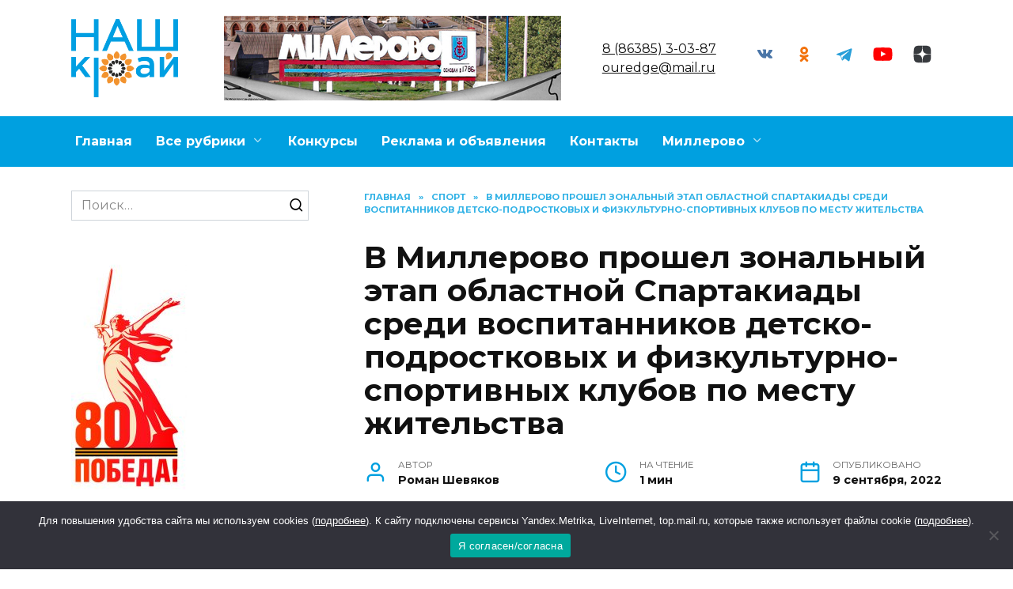

--- FILE ---
content_type: text/html; charset=UTF-8
request_url: https://nash-krai.ru/v-millerovo-proshel-zonalnyj-etap-oblastnoj-spartakiady-sredi-vospitannikov-detsko-podrostkovyh-i-fizkulturno-sportivnyh-klubov-po-mestu-zhitelstva/
body_size: 22629
content:
<!doctype html>
<html lang="ru-RU" prefix="og: https://ogp.me/ns#">
<head>
	<meta charset="UTF-8">
	<meta name="viewport" content="width=device-width, initial-scale=1">

	
<!-- SEO от Rank Math - https://rankmath.com/ -->
<title>В Миллерово прошел зональный этап областной Спартакиады среди воспитанников детско-подростковых и физкультурно-спортивных клубов по месту жительства - Наш край</title>
<meta name="description" content="В двух возрастных категориях, в которой приняли участие по 5 команд от каждой группы, ранее победивших в отборочных турнирах: Миллеровский, Шолоховский,"/>
<meta name="robots" content="follow, index, max-snippet:-1, max-video-preview:-1, max-image-preview:large"/>
<link rel="canonical" href="https://nash-krai.ru/v-millerovo-proshel-zonalnyj-etap-oblastnoj-spartakiady-sredi-vospitannikov-detsko-podrostkovyh-i-fizkulturno-sportivnyh-klubov-po-mestu-zhitelstva/" />
<meta property="og:locale" content="ru_RU" />
<meta property="og:type" content="article" />
<meta property="og:title" content="В Миллерово прошел зональный этап областной Спартакиады среди воспитанников детско-подростковых и физкультурно-спортивных клубов по месту жительства - Наш край" />
<meta property="og:description" content="В двух возрастных категориях, в которой приняли участие по 5 команд от каждой группы, ранее победивших в отборочных турнирах: Миллеровский, Шолоховский," />
<meta property="og:url" content="https://nash-krai.ru/v-millerovo-proshel-zonalnyj-etap-oblastnoj-spartakiady-sredi-vospitannikov-detsko-podrostkovyh-i-fizkulturno-sportivnyh-klubov-po-mestu-zhitelstva/" />
<meta property="og:site_name" content="Наш край" />
<meta property="article:section" content="Спорт" />
<meta property="og:image" content="https://nash-krai.ru/wp-content/uploads/2022/09/pwi84ecffeg-1.jpg" />
<meta property="og:image:secure_url" content="https://nash-krai.ru/wp-content/uploads/2022/09/pwi84ecffeg-1.jpg" />
<meta property="og:image:width" content="1024" />
<meta property="og:image:height" content="717" />
<meta property="og:image:alt" content="В Миллерово прошел зональный этап областной Спартакиады среди воспитанников детско-подростковых и физкультурно-спортивных клубов по месту жительства" />
<meta property="og:image:type" content="image/jpeg" />
<meta property="article:published_time" content="2022-09-09T10:47:00+03:00" />
<meta name="twitter:card" content="summary_large_image" />
<meta name="twitter:title" content="В Миллерово прошел зональный этап областной Спартакиады среди воспитанников детско-подростковых и физкультурно-спортивных клубов по месту жительства - Наш край" />
<meta name="twitter:description" content="В двух возрастных категориях, в которой приняли участие по 5 команд от каждой группы, ранее победивших в отборочных турнирах: Миллеровский, Шолоховский," />
<meta name="twitter:site" content="@admin" />
<meta name="twitter:creator" content="@admin" />
<meta name="twitter:image" content="https://nash-krai.ru/wp-content/uploads/2022/09/pwi84ecffeg-1.jpg" />
<meta name="twitter:label1" content="Автор" />
<meta name="twitter:data1" content="Роман Шевяков" />
<meta name="twitter:label2" content="Время чтения" />
<meta name="twitter:data2" content="Меньше минуты" />
<script type="application/ld+json" class="rank-math-schema">{"@context":"https://schema.org","@graph":[{"@type":["Person","Organization"],"@id":"https://nash-krai.ru/#person","name":"\u041d\u0430\u0448 \u043a\u0440\u0430\u0439","sameAs":["https://twitter.com/admin"]},{"@type":"WebSite","@id":"https://nash-krai.ru/#website","url":"https://nash-krai.ru","name":"\u041d\u0430\u0448 \u043a\u0440\u0430\u0439","publisher":{"@id":"https://nash-krai.ru/#person"},"inLanguage":"ru-RU"},{"@type":"ImageObject","@id":"https://nash-krai.ru/wp-content/uploads/2022/09/pwi84ecffeg-1.jpg","url":"https://nash-krai.ru/wp-content/uploads/2022/09/pwi84ecffeg-1.jpg","width":"1024","height":"717","inLanguage":"ru-RU"},{"@type":"BreadcrumbList","@id":"https://nash-krai.ru/v-millerovo-proshel-zonalnyj-etap-oblastnoj-spartakiady-sredi-vospitannikov-detsko-podrostkovyh-i-fizkulturno-sportivnyh-klubov-po-mestu-zhitelstva/#breadcrumb","itemListElement":[{"@type":"ListItem","position":"1","item":{"@id":"https://nash-krai.ru","name":"\u0413\u043b\u0430\u0432\u043d\u0430\u044f"}},{"@type":"ListItem","position":"2","item":{"@id":"https://nash-krai.ru/category/sport/","name":"\u0421\u043f\u043e\u0440\u0442"}},{"@type":"ListItem","position":"3","item":{"@id":"https://nash-krai.ru/v-millerovo-proshel-zonalnyj-etap-oblastnoj-spartakiady-sredi-vospitannikov-detsko-podrostkovyh-i-fizkulturno-sportivnyh-klubov-po-mestu-zhitelstva/","name":"\u0412 \u041c\u0438\u043b\u043b\u0435\u0440\u043e\u0432\u043e \u043f\u0440\u043e\u0448\u0435\u043b \u0437\u043e\u043d\u0430\u043b\u044c\u043d\u044b\u0439 \u044d\u0442\u0430\u043f \u043e\u0431\u043b\u0430\u0441\u0442\u043d\u043e\u0439 \u0421\u043f\u0430\u0440\u0442\u0430\u043a\u0438\u0430\u0434\u044b \u0441\u0440\u0435\u0434\u0438 \u0432\u043e\u0441\u043f\u0438\u0442\u0430\u043d\u043d\u0438\u043a\u043e\u0432 \u0434\u0435\u0442\u0441\u043a\u043e-\u043f\u043e\u0434\u0440\u043e\u0441\u0442\u043a\u043e\u0432\u044b\u0445 \u0438 \u0444\u0438\u0437\u043a\u0443\u043b\u044c\u0442\u0443\u0440\u043d\u043e-\u0441\u043f\u043e\u0440\u0442\u0438\u0432\u043d\u044b\u0445 \u043a\u043b\u0443\u0431\u043e\u0432 \u043f\u043e \u043c\u0435\u0441\u0442\u0443 \u0436\u0438\u0442\u0435\u043b\u044c\u0441\u0442\u0432\u0430"}}]},{"@type":"WebPage","@id":"https://nash-krai.ru/v-millerovo-proshel-zonalnyj-etap-oblastnoj-spartakiady-sredi-vospitannikov-detsko-podrostkovyh-i-fizkulturno-sportivnyh-klubov-po-mestu-zhitelstva/#webpage","url":"https://nash-krai.ru/v-millerovo-proshel-zonalnyj-etap-oblastnoj-spartakiady-sredi-vospitannikov-detsko-podrostkovyh-i-fizkulturno-sportivnyh-klubov-po-mestu-zhitelstva/","name":"\u0412 \u041c\u0438\u043b\u043b\u0435\u0440\u043e\u0432\u043e \u043f\u0440\u043e\u0448\u0435\u043b \u0437\u043e\u043d\u0430\u043b\u044c\u043d\u044b\u0439 \u044d\u0442\u0430\u043f \u043e\u0431\u043b\u0430\u0441\u0442\u043d\u043e\u0439 \u0421\u043f\u0430\u0440\u0442\u0430\u043a\u0438\u0430\u0434\u044b \u0441\u0440\u0435\u0434\u0438 \u0432\u043e\u0441\u043f\u0438\u0442\u0430\u043d\u043d\u0438\u043a\u043e\u0432 \u0434\u0435\u0442\u0441\u043a\u043e-\u043f\u043e\u0434\u0440\u043e\u0441\u0442\u043a\u043e\u0432\u044b\u0445 \u0438 \u0444\u0438\u0437\u043a\u0443\u043b\u044c\u0442\u0443\u0440\u043d\u043e-\u0441\u043f\u043e\u0440\u0442\u0438\u0432\u043d\u044b\u0445 \u043a\u043b\u0443\u0431\u043e\u0432 \u043f\u043e \u043c\u0435\u0441\u0442\u0443 \u0436\u0438\u0442\u0435\u043b\u044c\u0441\u0442\u0432\u0430 - \u041d\u0430\u0448 \u043a\u0440\u0430\u0439","datePublished":"2022-09-09T10:47:00+03:00","dateModified":"2022-09-09T10:47:00+03:00","isPartOf":{"@id":"https://nash-krai.ru/#website"},"primaryImageOfPage":{"@id":"https://nash-krai.ru/wp-content/uploads/2022/09/pwi84ecffeg-1.jpg"},"inLanguage":"ru-RU","breadcrumb":{"@id":"https://nash-krai.ru/v-millerovo-proshel-zonalnyj-etap-oblastnoj-spartakiady-sredi-vospitannikov-detsko-podrostkovyh-i-fizkulturno-sportivnyh-klubov-po-mestu-zhitelstva/#breadcrumb"}},{"@type":"Person","@id":"https://nash-krai.ru/author/roman-shevyakov/","name":"\u0420\u043e\u043c\u0430\u043d \u0428\u0435\u0432\u044f\u043a\u043e\u0432","url":"https://nash-krai.ru/author/roman-shevyakov/","image":{"@type":"ImageObject","@id":"https://secure.gravatar.com/avatar/b4683cd5c5daafb2f24658df0889b9758e9474b7c9e22d75810a7c37151f587b?s=96&amp;d=mm&amp;r=g","url":"https://secure.gravatar.com/avatar/b4683cd5c5daafb2f24658df0889b9758e9474b7c9e22d75810a7c37151f587b?s=96&amp;d=mm&amp;r=g","caption":"\u0420\u043e\u043c\u0430\u043d \u0428\u0435\u0432\u044f\u043a\u043e\u0432","inLanguage":"ru-RU"}},{"@type":"BlogPosting","headline":"\u0412 \u041c\u0438\u043b\u043b\u0435\u0440\u043e\u0432\u043e \u043f\u0440\u043e\u0448\u0435\u043b \u0437\u043e\u043d\u0430\u043b\u044c\u043d\u044b\u0439 \u044d\u0442\u0430\u043f \u043e\u0431\u043b\u0430\u0441\u0442\u043d\u043e\u0439 \u0421\u043f\u0430\u0440\u0442\u0430\u043a\u0438\u0430\u0434\u044b \u0441\u0440\u0435\u0434\u0438 \u0432\u043e\u0441\u043f\u0438\u0442\u0430\u043d\u043d\u0438\u043a\u043e\u0432 \u0434\u0435\u0442\u0441\u043a\u043e-\u043f\u043e\u0434\u0440\u043e\u0441\u0442\u043a\u043e\u0432\u044b\u0445 \u0438","datePublished":"2022-09-09T10:47:00+03:00","dateModified":"2022-09-09T10:47:00+03:00","articleSection":"\u0421\u043f\u043e\u0440\u0442","author":{"@id":"https://nash-krai.ru/author/roman-shevyakov/","name":"\u0420\u043e\u043c\u0430\u043d \u0428\u0435\u0432\u044f\u043a\u043e\u0432"},"publisher":{"@id":"https://nash-krai.ru/#person"},"description":"\u0412 \u0434\u0432\u0443\u0445 \u0432\u043e\u0437\u0440\u0430\u0441\u0442\u043d\u044b\u0445 \u043a\u0430\u0442\u0435\u0433\u043e\u0440\u0438\u044f\u0445, \u0432 \u043a\u043e\u0442\u043e\u0440\u043e\u0439 \u043f\u0440\u0438\u043d\u044f\u043b\u0438 \u0443\u0447\u0430\u0441\u0442\u0438\u0435 \u043f\u043e 5 \u043a\u043e\u043c\u0430\u043d\u0434 \u043e\u0442 \u043a\u0430\u0436\u0434\u043e\u0439 \u0433\u0440\u0443\u043f\u043f\u044b, \u0440\u0430\u043d\u0435\u0435 \u043f\u043e\u0431\u0435\u0434\u0438\u0432\u0448\u0438\u0445 \u0432 \u043e\u0442\u0431\u043e\u0440\u043e\u0447\u043d\u044b\u0445 \u0442\u0443\u0440\u043d\u0438\u0440\u0430\u0445: \u041c\u0438\u043b\u043b\u0435\u0440\u043e\u0432\u0441\u043a\u0438\u0439, \u0428\u043e\u043b\u043e\u0445\u043e\u0432\u0441\u043a\u0438\u0439,","name":"\u0412 \u041c\u0438\u043b\u043b\u0435\u0440\u043e\u0432\u043e \u043f\u0440\u043e\u0448\u0435\u043b \u0437\u043e\u043d\u0430\u043b\u044c\u043d\u044b\u0439 \u044d\u0442\u0430\u043f \u043e\u0431\u043b\u0430\u0441\u0442\u043d\u043e\u0439 \u0421\u043f\u0430\u0440\u0442\u0430\u043a\u0438\u0430\u0434\u044b \u0441\u0440\u0435\u0434\u0438 \u0432\u043e\u0441\u043f\u0438\u0442\u0430\u043d\u043d\u0438\u043a\u043e\u0432 \u0434\u0435\u0442\u0441\u043a\u043e-\u043f\u043e\u0434\u0440\u043e\u0441\u0442\u043a\u043e\u0432\u044b\u0445 \u0438","@id":"https://nash-krai.ru/v-millerovo-proshel-zonalnyj-etap-oblastnoj-spartakiady-sredi-vospitannikov-detsko-podrostkovyh-i-fizkulturno-sportivnyh-klubov-po-mestu-zhitelstva/#richSnippet","isPartOf":{"@id":"https://nash-krai.ru/v-millerovo-proshel-zonalnyj-etap-oblastnoj-spartakiady-sredi-vospitannikov-detsko-podrostkovyh-i-fizkulturno-sportivnyh-klubov-po-mestu-zhitelstva/#webpage"},"image":{"@id":"https://nash-krai.ru/wp-content/uploads/2022/09/pwi84ecffeg-1.jpg"},"inLanguage":"ru-RU","mainEntityOfPage":{"@id":"https://nash-krai.ru/v-millerovo-proshel-zonalnyj-etap-oblastnoj-spartakiady-sredi-vospitannikov-detsko-podrostkovyh-i-fizkulturno-sportivnyh-klubov-po-mestu-zhitelstva/#webpage"}}]}</script>
<!-- /Rank Math WordPress SEO плагин -->

<link rel='dns-prefetch' href='//fonts.googleapis.com' />
<link rel="alternate" type="application/rss+xml" title="Наш край &raquo; Лента комментариев к &laquo;В Миллерово прошел зональный этап областной Спартакиады среди воспитанников детско-подростковых и физкультурно-спортивных клубов по месту жительства&raquo;" href="https://nash-krai.ru/v-millerovo-proshel-zonalnyj-etap-oblastnoj-spartakiady-sredi-vospitannikov-detsko-podrostkovyh-i-fizkulturno-sportivnyh-klubov-po-mestu-zhitelstva/feed/" />
<link rel="alternate" title="oEmbed (JSON)" type="application/json+oembed" href="https://nash-krai.ru/wp-json/oembed/1.0/embed?url=https%3A%2F%2Fnash-krai.ru%2Fv-millerovo-proshel-zonalnyj-etap-oblastnoj-spartakiady-sredi-vospitannikov-detsko-podrostkovyh-i-fizkulturno-sportivnyh-klubov-po-mestu-zhitelstva%2F" />
<link rel="alternate" title="oEmbed (XML)" type="text/xml+oembed" href="https://nash-krai.ru/wp-json/oembed/1.0/embed?url=https%3A%2F%2Fnash-krai.ru%2Fv-millerovo-proshel-zonalnyj-etap-oblastnoj-spartakiady-sredi-vospitannikov-detsko-podrostkovyh-i-fizkulturno-sportivnyh-klubov-po-mestu-zhitelstva%2F&#038;format=xml" />
<style id='wp-img-auto-sizes-contain-inline-css' type='text/css'>
img:is([sizes=auto i],[sizes^="auto," i]){contain-intrinsic-size:3000px 1500px}
/*# sourceURL=wp-img-auto-sizes-contain-inline-css */
</style>
<style id='wp-emoji-styles-inline-css' type='text/css'>

	img.wp-smiley, img.emoji {
		display: inline !important;
		border: none !important;
		box-shadow: none !important;
		height: 1em !important;
		width: 1em !important;
		margin: 0 0.07em !important;
		vertical-align: -0.1em !important;
		background: none !important;
		padding: 0 !important;
	}
/*# sourceURL=wp-emoji-styles-inline-css */
</style>
<style id='wp-block-library-inline-css' type='text/css'>
:root{--wp-block-synced-color:#7a00df;--wp-block-synced-color--rgb:122,0,223;--wp-bound-block-color:var(--wp-block-synced-color);--wp-editor-canvas-background:#ddd;--wp-admin-theme-color:#007cba;--wp-admin-theme-color--rgb:0,124,186;--wp-admin-theme-color-darker-10:#006ba1;--wp-admin-theme-color-darker-10--rgb:0,107,160.5;--wp-admin-theme-color-darker-20:#005a87;--wp-admin-theme-color-darker-20--rgb:0,90,135;--wp-admin-border-width-focus:2px}@media (min-resolution:192dpi){:root{--wp-admin-border-width-focus:1.5px}}.wp-element-button{cursor:pointer}:root .has-very-light-gray-background-color{background-color:#eee}:root .has-very-dark-gray-background-color{background-color:#313131}:root .has-very-light-gray-color{color:#eee}:root .has-very-dark-gray-color{color:#313131}:root .has-vivid-green-cyan-to-vivid-cyan-blue-gradient-background{background:linear-gradient(135deg,#00d084,#0693e3)}:root .has-purple-crush-gradient-background{background:linear-gradient(135deg,#34e2e4,#4721fb 50%,#ab1dfe)}:root .has-hazy-dawn-gradient-background{background:linear-gradient(135deg,#faaca8,#dad0ec)}:root .has-subdued-olive-gradient-background{background:linear-gradient(135deg,#fafae1,#67a671)}:root .has-atomic-cream-gradient-background{background:linear-gradient(135deg,#fdd79a,#004a59)}:root .has-nightshade-gradient-background{background:linear-gradient(135deg,#330968,#31cdcf)}:root .has-midnight-gradient-background{background:linear-gradient(135deg,#020381,#2874fc)}:root{--wp--preset--font-size--normal:16px;--wp--preset--font-size--huge:42px}.has-regular-font-size{font-size:1em}.has-larger-font-size{font-size:2.625em}.has-normal-font-size{font-size:var(--wp--preset--font-size--normal)}.has-huge-font-size{font-size:var(--wp--preset--font-size--huge)}.has-text-align-center{text-align:center}.has-text-align-left{text-align:left}.has-text-align-right{text-align:right}.has-fit-text{white-space:nowrap!important}#end-resizable-editor-section{display:none}.aligncenter{clear:both}.items-justified-left{justify-content:flex-start}.items-justified-center{justify-content:center}.items-justified-right{justify-content:flex-end}.items-justified-space-between{justify-content:space-between}.screen-reader-text{border:0;clip-path:inset(50%);height:1px;margin:-1px;overflow:hidden;padding:0;position:absolute;width:1px;word-wrap:normal!important}.screen-reader-text:focus{background-color:#ddd;clip-path:none;color:#444;display:block;font-size:1em;height:auto;left:5px;line-height:normal;padding:15px 23px 14px;text-decoration:none;top:5px;width:auto;z-index:100000}html :where(.has-border-color){border-style:solid}html :where([style*=border-top-color]){border-top-style:solid}html :where([style*=border-right-color]){border-right-style:solid}html :where([style*=border-bottom-color]){border-bottom-style:solid}html :where([style*=border-left-color]){border-left-style:solid}html :where([style*=border-width]){border-style:solid}html :where([style*=border-top-width]){border-top-style:solid}html :where([style*=border-right-width]){border-right-style:solid}html :where([style*=border-bottom-width]){border-bottom-style:solid}html :where([style*=border-left-width]){border-left-style:solid}html :where(img[class*=wp-image-]){height:auto;max-width:100%}:where(figure){margin:0 0 1em}html :where(.is-position-sticky){--wp-admin--admin-bar--position-offset:var(--wp-admin--admin-bar--height,0px)}@media screen and (max-width:600px){html :where(.is-position-sticky){--wp-admin--admin-bar--position-offset:0px}}

/*# sourceURL=wp-block-library-inline-css */
</style><style id='wp-block-paragraph-inline-css' type='text/css'>
.is-small-text{font-size:.875em}.is-regular-text{font-size:1em}.is-large-text{font-size:2.25em}.is-larger-text{font-size:3em}.has-drop-cap:not(:focus):first-letter{float:left;font-size:8.4em;font-style:normal;font-weight:100;line-height:.68;margin:.05em .1em 0 0;text-transform:uppercase}body.rtl .has-drop-cap:not(:focus):first-letter{float:none;margin-left:.1em}p.has-drop-cap.has-background{overflow:hidden}:root :where(p.has-background){padding:1.25em 2.375em}:where(p.has-text-color:not(.has-link-color)) a{color:inherit}p.has-text-align-left[style*="writing-mode:vertical-lr"],p.has-text-align-right[style*="writing-mode:vertical-rl"]{rotate:180deg}
/*# sourceURL=https://nash-krai.ru/wp-includes/blocks/paragraph/style.min.css */
</style>
<style id='wp-block-quote-inline-css' type='text/css'>
.wp-block-quote{box-sizing:border-box;overflow-wrap:break-word}.wp-block-quote.is-large:where(:not(.is-style-plain)),.wp-block-quote.is-style-large:where(:not(.is-style-plain)){margin-bottom:1em;padding:0 1em}.wp-block-quote.is-large:where(:not(.is-style-plain)) p,.wp-block-quote.is-style-large:where(:not(.is-style-plain)) p{font-size:1.5em;font-style:italic;line-height:1.6}.wp-block-quote.is-large:where(:not(.is-style-plain)) cite,.wp-block-quote.is-large:where(:not(.is-style-plain)) footer,.wp-block-quote.is-style-large:where(:not(.is-style-plain)) cite,.wp-block-quote.is-style-large:where(:not(.is-style-plain)) footer{font-size:1.125em;text-align:right}.wp-block-quote>cite{display:block}
/*# sourceURL=https://nash-krai.ru/wp-includes/blocks/quote/style.min.css */
</style>
<style id='wp-block-quote-theme-inline-css' type='text/css'>
.wp-block-quote{border-left:.25em solid;margin:0 0 1.75em;padding-left:1em}.wp-block-quote cite,.wp-block-quote footer{color:currentColor;font-size:.8125em;font-style:normal;position:relative}.wp-block-quote:where(.has-text-align-right){border-left:none;border-right:.25em solid;padding-left:0;padding-right:1em}.wp-block-quote:where(.has-text-align-center){border:none;padding-left:0}.wp-block-quote.is-large,.wp-block-quote.is-style-large,.wp-block-quote:where(.is-style-plain){border:none}
/*# sourceURL=https://nash-krai.ru/wp-includes/blocks/quote/theme.min.css */
</style>
<style id='global-styles-inline-css' type='text/css'>
:root{--wp--preset--aspect-ratio--square: 1;--wp--preset--aspect-ratio--4-3: 4/3;--wp--preset--aspect-ratio--3-4: 3/4;--wp--preset--aspect-ratio--3-2: 3/2;--wp--preset--aspect-ratio--2-3: 2/3;--wp--preset--aspect-ratio--16-9: 16/9;--wp--preset--aspect-ratio--9-16: 9/16;--wp--preset--color--black: #000000;--wp--preset--color--cyan-bluish-gray: #abb8c3;--wp--preset--color--white: #ffffff;--wp--preset--color--pale-pink: #f78da7;--wp--preset--color--vivid-red: #cf2e2e;--wp--preset--color--luminous-vivid-orange: #ff6900;--wp--preset--color--luminous-vivid-amber: #fcb900;--wp--preset--color--light-green-cyan: #7bdcb5;--wp--preset--color--vivid-green-cyan: #00d084;--wp--preset--color--pale-cyan-blue: #8ed1fc;--wp--preset--color--vivid-cyan-blue: #0693e3;--wp--preset--color--vivid-purple: #9b51e0;--wp--preset--gradient--vivid-cyan-blue-to-vivid-purple: linear-gradient(135deg,rgb(6,147,227) 0%,rgb(155,81,224) 100%);--wp--preset--gradient--light-green-cyan-to-vivid-green-cyan: linear-gradient(135deg,rgb(122,220,180) 0%,rgb(0,208,130) 100%);--wp--preset--gradient--luminous-vivid-amber-to-luminous-vivid-orange: linear-gradient(135deg,rgb(252,185,0) 0%,rgb(255,105,0) 100%);--wp--preset--gradient--luminous-vivid-orange-to-vivid-red: linear-gradient(135deg,rgb(255,105,0) 0%,rgb(207,46,46) 100%);--wp--preset--gradient--very-light-gray-to-cyan-bluish-gray: linear-gradient(135deg,rgb(238,238,238) 0%,rgb(169,184,195) 100%);--wp--preset--gradient--cool-to-warm-spectrum: linear-gradient(135deg,rgb(74,234,220) 0%,rgb(151,120,209) 20%,rgb(207,42,186) 40%,rgb(238,44,130) 60%,rgb(251,105,98) 80%,rgb(254,248,76) 100%);--wp--preset--gradient--blush-light-purple: linear-gradient(135deg,rgb(255,206,236) 0%,rgb(152,150,240) 100%);--wp--preset--gradient--blush-bordeaux: linear-gradient(135deg,rgb(254,205,165) 0%,rgb(254,45,45) 50%,rgb(107,0,62) 100%);--wp--preset--gradient--luminous-dusk: linear-gradient(135deg,rgb(255,203,112) 0%,rgb(199,81,192) 50%,rgb(65,88,208) 100%);--wp--preset--gradient--pale-ocean: linear-gradient(135deg,rgb(255,245,203) 0%,rgb(182,227,212) 50%,rgb(51,167,181) 100%);--wp--preset--gradient--electric-grass: linear-gradient(135deg,rgb(202,248,128) 0%,rgb(113,206,126) 100%);--wp--preset--gradient--midnight: linear-gradient(135deg,rgb(2,3,129) 0%,rgb(40,116,252) 100%);--wp--preset--font-size--small: 19.5px;--wp--preset--font-size--medium: 20px;--wp--preset--font-size--large: 36.5px;--wp--preset--font-size--x-large: 42px;--wp--preset--font-size--normal: 22px;--wp--preset--font-size--huge: 49.5px;--wp--preset--spacing--20: 0.44rem;--wp--preset--spacing--30: 0.67rem;--wp--preset--spacing--40: 1rem;--wp--preset--spacing--50: 1.5rem;--wp--preset--spacing--60: 2.25rem;--wp--preset--spacing--70: 3.38rem;--wp--preset--spacing--80: 5.06rem;--wp--preset--shadow--natural: 6px 6px 9px rgba(0, 0, 0, 0.2);--wp--preset--shadow--deep: 12px 12px 50px rgba(0, 0, 0, 0.4);--wp--preset--shadow--sharp: 6px 6px 0px rgba(0, 0, 0, 0.2);--wp--preset--shadow--outlined: 6px 6px 0px -3px rgb(255, 255, 255), 6px 6px rgb(0, 0, 0);--wp--preset--shadow--crisp: 6px 6px 0px rgb(0, 0, 0);}:where(.is-layout-flex){gap: 0.5em;}:where(.is-layout-grid){gap: 0.5em;}body .is-layout-flex{display: flex;}.is-layout-flex{flex-wrap: wrap;align-items: center;}.is-layout-flex > :is(*, div){margin: 0;}body .is-layout-grid{display: grid;}.is-layout-grid > :is(*, div){margin: 0;}:where(.wp-block-columns.is-layout-flex){gap: 2em;}:where(.wp-block-columns.is-layout-grid){gap: 2em;}:where(.wp-block-post-template.is-layout-flex){gap: 1.25em;}:where(.wp-block-post-template.is-layout-grid){gap: 1.25em;}.has-black-color{color: var(--wp--preset--color--black) !important;}.has-cyan-bluish-gray-color{color: var(--wp--preset--color--cyan-bluish-gray) !important;}.has-white-color{color: var(--wp--preset--color--white) !important;}.has-pale-pink-color{color: var(--wp--preset--color--pale-pink) !important;}.has-vivid-red-color{color: var(--wp--preset--color--vivid-red) !important;}.has-luminous-vivid-orange-color{color: var(--wp--preset--color--luminous-vivid-orange) !important;}.has-luminous-vivid-amber-color{color: var(--wp--preset--color--luminous-vivid-amber) !important;}.has-light-green-cyan-color{color: var(--wp--preset--color--light-green-cyan) !important;}.has-vivid-green-cyan-color{color: var(--wp--preset--color--vivid-green-cyan) !important;}.has-pale-cyan-blue-color{color: var(--wp--preset--color--pale-cyan-blue) !important;}.has-vivid-cyan-blue-color{color: var(--wp--preset--color--vivid-cyan-blue) !important;}.has-vivid-purple-color{color: var(--wp--preset--color--vivid-purple) !important;}.has-black-background-color{background-color: var(--wp--preset--color--black) !important;}.has-cyan-bluish-gray-background-color{background-color: var(--wp--preset--color--cyan-bluish-gray) !important;}.has-white-background-color{background-color: var(--wp--preset--color--white) !important;}.has-pale-pink-background-color{background-color: var(--wp--preset--color--pale-pink) !important;}.has-vivid-red-background-color{background-color: var(--wp--preset--color--vivid-red) !important;}.has-luminous-vivid-orange-background-color{background-color: var(--wp--preset--color--luminous-vivid-orange) !important;}.has-luminous-vivid-amber-background-color{background-color: var(--wp--preset--color--luminous-vivid-amber) !important;}.has-light-green-cyan-background-color{background-color: var(--wp--preset--color--light-green-cyan) !important;}.has-vivid-green-cyan-background-color{background-color: var(--wp--preset--color--vivid-green-cyan) !important;}.has-pale-cyan-blue-background-color{background-color: var(--wp--preset--color--pale-cyan-blue) !important;}.has-vivid-cyan-blue-background-color{background-color: var(--wp--preset--color--vivid-cyan-blue) !important;}.has-vivid-purple-background-color{background-color: var(--wp--preset--color--vivid-purple) !important;}.has-black-border-color{border-color: var(--wp--preset--color--black) !important;}.has-cyan-bluish-gray-border-color{border-color: var(--wp--preset--color--cyan-bluish-gray) !important;}.has-white-border-color{border-color: var(--wp--preset--color--white) !important;}.has-pale-pink-border-color{border-color: var(--wp--preset--color--pale-pink) !important;}.has-vivid-red-border-color{border-color: var(--wp--preset--color--vivid-red) !important;}.has-luminous-vivid-orange-border-color{border-color: var(--wp--preset--color--luminous-vivid-orange) !important;}.has-luminous-vivid-amber-border-color{border-color: var(--wp--preset--color--luminous-vivid-amber) !important;}.has-light-green-cyan-border-color{border-color: var(--wp--preset--color--light-green-cyan) !important;}.has-vivid-green-cyan-border-color{border-color: var(--wp--preset--color--vivid-green-cyan) !important;}.has-pale-cyan-blue-border-color{border-color: var(--wp--preset--color--pale-cyan-blue) !important;}.has-vivid-cyan-blue-border-color{border-color: var(--wp--preset--color--vivid-cyan-blue) !important;}.has-vivid-purple-border-color{border-color: var(--wp--preset--color--vivid-purple) !important;}.has-vivid-cyan-blue-to-vivid-purple-gradient-background{background: var(--wp--preset--gradient--vivid-cyan-blue-to-vivid-purple) !important;}.has-light-green-cyan-to-vivid-green-cyan-gradient-background{background: var(--wp--preset--gradient--light-green-cyan-to-vivid-green-cyan) !important;}.has-luminous-vivid-amber-to-luminous-vivid-orange-gradient-background{background: var(--wp--preset--gradient--luminous-vivid-amber-to-luminous-vivid-orange) !important;}.has-luminous-vivid-orange-to-vivid-red-gradient-background{background: var(--wp--preset--gradient--luminous-vivid-orange-to-vivid-red) !important;}.has-very-light-gray-to-cyan-bluish-gray-gradient-background{background: var(--wp--preset--gradient--very-light-gray-to-cyan-bluish-gray) !important;}.has-cool-to-warm-spectrum-gradient-background{background: var(--wp--preset--gradient--cool-to-warm-spectrum) !important;}.has-blush-light-purple-gradient-background{background: var(--wp--preset--gradient--blush-light-purple) !important;}.has-blush-bordeaux-gradient-background{background: var(--wp--preset--gradient--blush-bordeaux) !important;}.has-luminous-dusk-gradient-background{background: var(--wp--preset--gradient--luminous-dusk) !important;}.has-pale-ocean-gradient-background{background: var(--wp--preset--gradient--pale-ocean) !important;}.has-electric-grass-gradient-background{background: var(--wp--preset--gradient--electric-grass) !important;}.has-midnight-gradient-background{background: var(--wp--preset--gradient--midnight) !important;}.has-small-font-size{font-size: var(--wp--preset--font-size--small) !important;}.has-medium-font-size{font-size: var(--wp--preset--font-size--medium) !important;}.has-large-font-size{font-size: var(--wp--preset--font-size--large) !important;}.has-x-large-font-size{font-size: var(--wp--preset--font-size--x-large) !important;}
/*# sourceURL=global-styles-inline-css */
</style>

<style id='classic-theme-styles-inline-css' type='text/css'>
/*! This file is auto-generated */
.wp-block-button__link{color:#fff;background-color:#32373c;border-radius:9999px;box-shadow:none;text-decoration:none;padding:calc(.667em + 2px) calc(1.333em + 2px);font-size:1.125em}.wp-block-file__button{background:#32373c;color:#fff;text-decoration:none}
/*# sourceURL=/wp-includes/css/classic-themes.min.css */
</style>
<link rel='stylesheet' id='cookie-notice-front-css' href='https://nash-krai.ru/wp-content/plugins/cookie-notice/css/front.min.css?ver=2.5.3'  media='all' />
<link rel='stylesheet' id='google-fonts-css' href='https://fonts.googleapis.com/css?family=Montserrat%3A400%2C400i%2C700&#038;subset=cyrillic&#038;display=swap&#038;ver=6.9'  media='all' />
<link rel='stylesheet' id='reboot-style-css' href='https://nash-krai.ru/wp-content/themes/reboot/assets/css/style.min.css?ver=1.4.9'  media='all' />
<link rel='stylesheet' id='reboot-style-child-css' href='https://nash-krai.ru/wp-content/themes/reboot_child/style.css?ver=6.9'  media='all' />
<script type="text/javascript" id="cookie-notice-front-js-before">
/* <![CDATA[ */
var cnArgs = {"ajaxUrl":"https:\/\/nash-krai.ru\/wp-admin\/admin-ajax.php","nonce":"fd6eb97231","hideEffect":"fade","position":"bottom","onScroll":false,"onScrollOffset":100,"onClick":false,"cookieName":"cookie_notice_accepted","cookieTime":2592000,"cookieTimeRejected":2592000,"globalCookie":false,"redirection":false,"cache":true,"revokeCookies":false,"revokeCookiesOpt":"automatic"};

//# sourceURL=cookie-notice-front-js-before
/* ]]> */
</script>
<script type="text/javascript" src="https://nash-krai.ru/wp-content/plugins/cookie-notice/js/front.min.js?ver=2.5.3" id="cookie-notice-front-js"></script>
<script type="text/javascript" src="https://nash-krai.ru/wp-includes/js/jquery/jquery.min.js?ver=3.7.1" id="jquery-core-js"></script>
<script type="text/javascript" src="https://nash-krai.ru/wp-includes/js/jquery/jquery-migrate.min.js?ver=3.4.1" id="jquery-migrate-js"></script>
<link rel="https://api.w.org/" href="https://nash-krai.ru/wp-json/" /><link rel="alternate" title="JSON" type="application/json" href="https://nash-krai.ru/wp-json/wp/v2/posts/82215" /><link rel="EditURI" type="application/rsd+xml" title="RSD" href="https://nash-krai.ru/xmlrpc.php?rsd" />
<meta name="generator" content="WordPress 6.9" />
<link rel='shortlink' href='https://nash-krai.ru/?p=82215' />
<link rel="preload" href="https://nash-krai.ru/wp-content/themes/reboot/assets/fonts/wpshop-core.ttf" as="font" crossorigin><script>var fixed_main_menu = 'yes';</script><link rel="preload" href="https://nash-krai.ru/wp-content/uploads/2022/09/pwi84ecffeg-1.jpg" as="image" crossorigin>
    <style>.scrolltop:before{color:#f2932f}.scrolltop:before{content:"\2191"}::selection, .card-slider__category, .card-slider-container .swiper-pagination-bullet-active, .post-card--grid .post-card__thumbnail:before, .post-card:not(.post-card--small) .post-card__thumbnail a:before, .post-card:not(.post-card--small) .post-card__category,  .post-box--high .post-box__category span, .post-box--wide .post-box__category span, .page-separator, .pagination .nav-links .page-numbers:not(.dots):not(.current):before, .btn, .btn-primary:hover, .btn-primary:not(:disabled):not(.disabled).active, .btn-primary:not(:disabled):not(.disabled):active, .show>.btn-primary.dropdown-toggle, .comment-respond .form-submit input, .page-links__item{background-color:#00a0e0}.entry-image--big .entry-image__body .post-card__category a, .home-text ul:not([class])>li:before, .page-content ul:not([class])>li:before, .taxonomy-description ul:not([class])>li:before, .widget-area .widget_categories ul.menu li a:before, .widget-area .widget_categories ul.menu li span:before, .widget-area .widget_categories>ul li a:before, .widget-area .widget_categories>ul li span:before, .widget-area .widget_nav_menu ul.menu li a:before, .widget-area .widget_nav_menu ul.menu li span:before, .widget-area .widget_nav_menu>ul li a:before, .widget-area .widget_nav_menu>ul li span:before, .page-links .page-numbers:not(.dots):not(.current):before, .page-links .post-page-numbers:not(.dots):not(.current):before, .pagination .nav-links .page-numbers:not(.dots):not(.current):before, .pagination .nav-links .post-page-numbers:not(.dots):not(.current):before, .entry-image--full .entry-image__body .post-card__category a, .entry-image--fullscreen .entry-image__body .post-card__category a, .entry-image--wide .entry-image__body .post-card__category a{background-color:#00a0e0}.comment-respond input:focus, select:focus, textarea:focus, .post-card--grid.post-card--thumbnail-no, .post-card--standard:after, .post-card--related.post-card--thumbnail-no:hover, .spoiler-box, .btn-primary, .btn-primary:hover, .btn-primary:not(:disabled):not(.disabled).active, .btn-primary:not(:disabled):not(.disabled):active, .show>.btn-primary.dropdown-toggle, .inp:focus, .entry-tag:focus, .entry-tag:hover, .search-screen .search-form .search-field:focus, .entry-content ul:not([class])>li:before, .text-content ul:not([class])>li:before, .page-content ul:not([class])>li:before, .taxonomy-description ul:not([class])>li:before, .entry-content blockquote,
        .input:focus, input[type=color]:focus, input[type=date]:focus, input[type=datetime-local]:focus, input[type=datetime]:focus, input[type=email]:focus, input[type=month]:focus, input[type=number]:focus, input[type=password]:focus, input[type=range]:focus, input[type=search]:focus, input[type=tel]:focus, input[type=text]:focus, input[type=time]:focus, input[type=url]:focus, input[type=week]:focus, select:focus, textarea:focus{border-color:#00a0e0 !important}.post-card--small .post-card__category, .post-card__author:before, .post-card__comments:before, .post-card__date:before, .post-card__like:before, .post-card__views:before, .entry-author:before, .entry-date:before, .entry-time:before, .entry-views:before, .entry-content ol:not([class])>li:before, .text-content ol:not([class])>li:before, .entry-content blockquote:before, .spoiler-box__title:after, .search-icon:hover:before, .search-form .search-submit:hover:before, .star-rating-item.hover,
        .comment-list .bypostauthor>.comment-body .comment-author:after,
        .breadcrumb a, .breadcrumb span,
        .search-screen .search-form .search-submit:before, 
        .star-rating--score-1:not(.hover) .star-rating-item:nth-child(1),
        .star-rating--score-2:not(.hover) .star-rating-item:nth-child(1), .star-rating--score-2:not(.hover) .star-rating-item:nth-child(2),
        .star-rating--score-3:not(.hover) .star-rating-item:nth-child(1), .star-rating--score-3:not(.hover) .star-rating-item:nth-child(2), .star-rating--score-3:not(.hover) .star-rating-item:nth-child(3),
        .star-rating--score-4:not(.hover) .star-rating-item:nth-child(1), .star-rating--score-4:not(.hover) .star-rating-item:nth-child(2), .star-rating--score-4:not(.hover) .star-rating-item:nth-child(3), .star-rating--score-4:not(.hover) .star-rating-item:nth-child(4),
        .star-rating--score-5:not(.hover) .star-rating-item:nth-child(1), .star-rating--score-5:not(.hover) .star-rating-item:nth-child(2), .star-rating--score-5:not(.hover) .star-rating-item:nth-child(3), .star-rating--score-5:not(.hover) .star-rating-item:nth-child(4), .star-rating--score-5:not(.hover) .star-rating-item:nth-child(5){color:#00a0e0}a:hover, a:focus, a:active, .spanlink:hover, .entry-content a:not(.wp-block-button__link):hover, .entry-content a:not(.wp-block-button__link):focus, .entry-content a:not(.wp-block-button__link):active, .top-menu ul li>span:hover, .main-navigation ul li a:hover, .main-navigation ul li span:hover, .footer-navigation ul li a:hover, .footer-navigation ul li span:hover, .comment-reply-link:hover, .pseudo-link:hover, .child-categories ul li a:hover{color:#f2ae65}.top-menu>ul>li>a:before, .top-menu>ul>li>span:before{background:#f2ae65}.child-categories ul li a:hover, .post-box--no-thumb a:hover{border-color:#f2ae65}.post-box--card:hover{box-shadow: inset 0 0 0 1px #f2ae65}.post-box--card:hover{-webkit-box-shadow: inset 0 0 0 1px #f2ae65}.main-navigation, .footer-navigation, .footer-navigation .removed-link, .main-navigation .removed-link, .main-navigation ul li>a, .footer-navigation ul li>a{color:#ffffff}.main-navigation, .main-navigation ul li .sub-menu li, .main-navigation ul li.menu-item-has-children:before, .footer-navigation, .footer-navigation ul li .sub-menu li, .footer-navigation ul li.menu-item-has-children:before{background-color:#00a0e0}@media (max-width: 991px){.widget-area{display: block; margin: 0 auto}}</style>
<link rel="icon" href="https://nash-krai.ru/wp-content/uploads/2024/04/favi-150x150.png" sizes="32x32" />
<link rel="icon" href="https://nash-krai.ru/wp-content/uploads/2024/04/favi-300x300.png" sizes="192x192" />
<link rel="apple-touch-icon" href="https://nash-krai.ru/wp-content/uploads/2024/04/favi-300x300.png" />
<meta name="msapplication-TileImage" content="https://nash-krai.ru/wp-content/uploads/2024/04/favi-300x300.png" />
    

<!--head -->
<script async src="https://widget.sparrow.ru/js/embed.js"></script>
<!-- Yandex.RTB -->
<script>window.yaContextCb=window.yaContextCb||[]</script>
<script src="https://yandex.ru/ads/system/context.js" async></script>
<!--head -->
<script async src="https://lenta.sparrow.ru/js/loader.js"></script>

<script src="//st.top100.ru/top100/top100.js"></script>
<script>
    var options = {
        project: '6789758'`
    };
    try {
        window.top100Counter = new top100(options);
    } catch(e) { }
</script>
<noscript><img src="//counter.rambler.ru/top100.cnt?pid=6789758"></noscript>
<!-- END Top100 (Kraken) Counter --></head>

<body class="wp-singular post-template-default single single-post postid-82215 single-format-standard wp-embed-responsive wp-theme-reboot wp-child-theme-reboot_child cookies-not-set sidebar-left">



<div id="page" class="site">
    <a class="skip-link screen-reader-text" href="#content">Перейти к содержанию</a>

    <div class="search-screen-overlay js-search-screen-overlay"></div>
    <div class="search-screen js-search-screen">
        
<form role="search" method="get" class="search-form" action="https://nash-krai.ru/">
    <label>
        <span class="screen-reader-text">Search for:</span>
        <input type="search" class="search-field" placeholder="Поиск…" value="" name="s">
    </label>
    <button type="submit" class="search-submit"></button>
</form>    </div>

    

<header id="masthead" class="site-header full" itemscope itemtype="http://schema.org/WPHeader">
    <div class="site-header-inner fixed">

        <div class="humburger js-humburger"><span></span><span></span><span></span></div>

        
<div class="site-branding">

    <div class="site-logotype"><a href="https://nash-krai.ru/"><img src="https://nash-krai.ru/wp-content/uploads/2024/04/logo-nk.png" alt="Наш край"></a></div></div><!-- .site-branding -->                <div class="header-html-1">
                    <img src="/wp-content/uploads/2024/03/12121-1.jpg">                </div>
                            <div class="header-html-2">
                    <a class="site-description-tel" href="tel:
+78638530387"> 
8 (86385) 3-03-87</a></br>
<a class="site-description-tel" href="mailto:ouredge@mail.ru ">ouredge@mail.ru</a>                </div>
            
<div class="social-links">
    <div class="social-buttons social-buttons--square social-buttons--circle">

    <span class="social-button social-button--vkontakte js-link" data-href="aHR0cHM6Ly92ay5jb20vbmFzaF9rcmFp" data-target="_blank"></span><span class="social-button social-button--odnoklassniki js-link" data-href="aHR0cHM6Ly9vay5ydS9uYXNoa3JhaQ==" data-target="_blank"></span><span class="social-button social-button--telegram js-link" data-href="aHR0cHM6Ly90Lm1lL05vdm9zdGlNaWxsZXJvdm9Eb24=" data-target="_blank"></span><span class="social-button social-button--youtube js-link" data-href="aHR0cHM6Ly93d3cueW91dHViZS5jb20vQG5hc2gta3JhaS92aWRlb3M=" data-target="_blank"></span><span class="social-button social-button--yandexzen js-link" data-href="aHR0cHM6Ly9kemVuLnJ1L25hc2gta3JhaS5ydQ==" data-target="_blank"></span>
    </div>
</div>


    </div>
</header><!-- #masthead -->


    
    
    <nav id="site-navigation" class="main-navigation full" itemscope itemtype="http://schema.org/SiteNavigationElement">
        <div class="main-navigation-inner fixed">
            <div class="menu-menyu-pod-shapkoj-container"><ul id="header_menu" class="menu"><li id="menu-item-115041" class="menu-item menu-item-type-custom menu-item-object-custom menu-item-home menu-item-115041"><a href="https://nash-krai.ru/">Главная</a></li>
<li id="menu-item-114997" class="menu-item menu-item-type-custom menu-item-object-custom menu-item-has-children menu-item-114997"><a href="#">Все рубрики</a>
<ul class="sub-menu">
	<li id="menu-item-114996" class="menu-item menu-item-type-taxonomy menu-item-object-category menu-item-114996"><a href="https://nash-krai.ru/category/novosti-oblasti/">Мир и Регион</a></li>
	<li id="menu-item-114998" class="menu-item menu-item-type-taxonomy menu-item-object-category menu-item-114998"><a href="https://nash-krai.ru/category/novosti-millerovo-i-rajona-nash-kraj/">Новости Миллерово и района</a></li>
	<li id="menu-item-114999" class="menu-item menu-item-type-taxonomy menu-item-object-category menu-item-114999"><a href="https://nash-krai.ru/category/foto/">Фото и видео</a></li>
	<li id="menu-item-115000" class="menu-item menu-item-type-taxonomy menu-item-object-category menu-item-115000"><a href="https://nash-krai.ru/category/proisshestviya/">Происшествия</a></li>
	<li id="menu-item-115001" class="menu-item menu-item-type-taxonomy menu-item-object-category menu-item-115001"><a href="https://nash-krai.ru/category/pravo-i-zakon/">Право и закон</a></li>
	<li id="menu-item-115002" class="menu-item menu-item-type-taxonomy menu-item-object-category menu-item-115002"><a href="https://nash-krai.ru/category/obshhestvo/">Общество</a></li>
	<li id="menu-item-115003" class="menu-item menu-item-type-taxonomy menu-item-object-category menu-item-115003"><a href="https://nash-krai.ru/category/kultura/">Культура</a></li>
	<li id="menu-item-115004" class="menu-item menu-item-type-taxonomy menu-item-object-category current-post-ancestor current-menu-parent current-post-parent menu-item-115004"><a href="https://nash-krai.ru/category/sport/">Спорт</a></li>
	<li id="menu-item-115005" class="menu-item menu-item-type-taxonomy menu-item-object-category menu-item-115005"><a href="https://nash-krai.ru/category/obrazovanie/">Образование</a></li>
	<li id="menu-item-115006" class="menu-item menu-item-type-taxonomy menu-item-object-category menu-item-115006"><a href="https://nash-krai.ru/category/pravoslavie/">Православие</a></li>
	<li id="menu-item-115007" class="menu-item menu-item-type-taxonomy menu-item-object-category menu-item-115007"><a href="https://nash-krai.ru/category/medicina/">Медицина</a></li>
</ul>
</li>
<li id="menu-item-115008" class="menu-item menu-item-type-custom menu-item-object-custom menu-item-115008"><a href="#">Конкурсы</a></li>
<li id="menu-item-115026" class="menu-item menu-item-type-post_type menu-item-object-page menu-item-115026"><a href="https://nash-krai.ru/reklama-i-obyavleniya/">Реклама и объявления</a></li>
<li id="menu-item-115025" class="menu-item menu-item-type-post_type menu-item-object-page menu-item-115025"><a href="https://nash-krai.ru/kontakty/">Контакты</a></li>
<li id="menu-item-115024" class="menu-item menu-item-type-custom menu-item-object-custom menu-item-has-children menu-item-115024"><a href="#">Миллерово</a>
<ul class="sub-menu">
	<li id="menu-item-115028" class="menu-item menu-item-type-taxonomy menu-item-object-category menu-item-115028"><a href="https://nash-krai.ru/category/kulinariya/">Кулинария</a></li>
	<li id="menu-item-115030" class="menu-item menu-item-type-post_type menu-item-object-page menu-item-115030"><a href="https://nash-krai.ru/dostoprimechatelnosti/">Достопримечательности Миллерово</a></li>
	<li id="menu-item-115029" class="menu-item menu-item-type-post_type menu-item-object-page menu-item-115029"><a href="https://nash-krai.ru/apteki/">Аптеки</a></li>
</ul>
</li>
</ul></div>        </div>
    </nav><!-- #site-navigation -->

    

    <div class="mobile-menu-placeholder js-mobile-menu-placeholder"></div>
    
	
    <div id="content" class="site-content fixed">

        
        <div class="site-content-inner">
    
        
        <div id="primary" class="content-area" itemscope itemtype="http://schema.org/Article">
            <main id="main" class="site-main article-card">

                
<article id="post-82215" class="article-post post-82215 post type-post status-publish format-standard has-post-thumbnail  category-sport">

    
        <div class="breadcrumb" itemscope itemtype="http://schema.org/BreadcrumbList"><span class="breadcrumb-item" itemprop="itemListElement" itemscope itemtype="http://schema.org/ListItem"><a href="https://nash-krai.ru/" itemprop="item"><span itemprop="name">Главная</span></a><meta itemprop="position" content="0"></span> <span class="breadcrumb-separator">»</span> <span class="breadcrumb-item" itemprop="itemListElement" itemscope itemtype="http://schema.org/ListItem"><a href="https://nash-krai.ru/category/sport/" itemprop="item"><span itemprop="name">Спорт</span></a><meta itemprop="position" content="1"></span> <span class="breadcrumb-separator">»</span> <span class="breadcrumb-item breadcrumb_last" itemprop="itemListElement" itemscope itemtype="http://schema.org/ListItem"><span itemprop="name">В Миллерово прошел зональный этап областной Спартакиады среди воспитанников детско-подростковых и физкультурно-спортивных клубов по месту жительства</span><meta itemprop="position" content="2"></span></div>
                                <h1 class="entry-title" itemprop="headline">В Миллерово прошел зональный этап областной Спартакиады среди воспитанников детско-подростковых и физкультурно-спортивных клубов по месту жительства</h1>
                    
        		
		
    
            <div class="entry-meta">
            <span class="entry-author"><span class="entry-label">Автор</span> <span itemprop="author">Роман Шевяков</span></span>            <span class="entry-time"><span class="entry-label">На чтение</span> 1 мин</span>                        <span class="entry-date"><span class="entry-label">Опубликовано</span> <time itemprop="datePublished" datetime="2022-09-09">9 сентября, 2022</time></span>
                    </div>
    
    <div class="entry-content" itemprop="articleBody">
        


<p><strong>В двух возрастных категориях, в которой приняли участие по 5 команд от каждой группы, ранее победивших в отборочных турнирах: Миллеровский, Шолоховский, Каменский, Кашарский и Чертковский районы.</strong></p><div class="entry-image post-card post-card__thumbnail"><img width="1024" height="717" src="https://nash-krai.ru/wp-content/uploads/2022/09/pwi84ecffeg-1.jpg" class="attachment-reboot_standard size-reboot_standard wp-post-image" alt="" itemprop="image" decoding="async" fetchpriority="high" srcset="https://nash-krai.ru/wp-content/uploads/2022/09/pwi84ecffeg-1.jpg 1024w, https://nash-krai.ru/wp-content/uploads/2022/09/pwi84ecffeg-1-300x210.jpg 300w, https://nash-krai.ru/wp-content/uploads/2022/09/pwi84ecffeg-1-768x538.jpg 768w, https://nash-krai.ru/wp-content/uploads/2022/09/pwi84ecffeg-1-335x235.jpg 335w" sizes="(max-width: 1024px) 100vw, 1024px" /><span class='post_thumb_description'></span><span class="post-card__category"><a href="https://nash-krai.ru/category/sport/" itemprop="articleSection">Спорт</a></span></div><div class="b-r b-r--after_p_1"><!-- Yandex.RTB R-A-723500-7 -->
<div id="yandex_rtb_R-A-723500-7"></div>
<script>
window.yaContextCb.push(() => {
    Ya.Context.AdvManager.render({
        "blockId": "R-A-723500-7",
        "renderTo": "yandex_rtb_R-A-723500-7"
    })
})
</script></div>



<p>Состязания проходили по пяти видам спорта: настольный теннис (девушки и юноши), уличный баскетбол (девушки и юноши), шахматы (девушки и юноши), шашки (девушки и юноши), мини-футбол (юноши).</p>



<p>В ходе соревнований все спортсмены демонстрировали бескомпромиссное соперничество, мужество, мастерство и волю к победе.</p><div class="b-r b-r--middle_content"><!-- Yandex.RTB R-A-723500-7 -->
<div id="yandex_rtb_R-A-723500-7"></div>
<script>
window.yaContextCb.push(() => {
    Ya.Context.AdvManager.render({
        "blockId": "R-A-723500-7",
        "renderTo": "yandex_rtb_R-A-723500-7"
    })
})
</script></div>



<p>По итогам всех сыгранных игр, матчей и встреч победу одержали:</p>



<p>Младшая группа:<br>1-е место – Миллеровский район<br>2-е место – Шолоховский район<br>3-е место – Каменский район</p>



<p>Старшая группа:<br>1-е место – Каменский район<br>2-е место – Миллеровский район<br>3-е место – Кашарский район</p>



<p>Соревнования прошли на высоком уровне, все участники остались довольны и получили массу положительных эмоций и впечатлений. Команды победителей награждены дипломами и кубками, остальные призеры награждены дипломами от министерства по физической культуре и спорту Ростовской области.</p>
<!-- toc empty --></p>    </div><!-- .entry-content -->

</article>








    <div class="entry-social">
		
        		<div class="social-buttons"><span class="social-button social-button--vkontakte" data-social="vkontakte" data-image="https://nash-krai.ru/wp-content/uploads/2022/09/pwi84ecffeg-1-150x150.jpg"></span><span class="social-button social-button--telegram" data-social="telegram"></span><span class="social-button social-button--odnoklassniki" data-social="odnoklassniki"></span><span class="social-button social-button--whatsapp" data-social="whatsapp"></span></div>            </div>




<!--noindex-->
<div class="author-box">
    <div class="author-info">
        <div class="author-box__ava">
            <img alt='' src='https://secure.gravatar.com/avatar/b4683cd5c5daafb2f24658df0889b9758e9474b7c9e22d75810a7c37151f587b?s=70&#038;d=mm&#038;r=g' srcset='https://secure.gravatar.com/avatar/b4683cd5c5daafb2f24658df0889b9758e9474b7c9e22d75810a7c37151f587b?s=140&#038;d=mm&#038;r=g 2x' class='avatar avatar-70 photo' height='70' width='70' decoding='async'/>        </div>

        <div class="author-box__body">
            <div class="author-box__author">
                <a href ="https://nash-krai.ru/author/roman-shevyakov/" target="_blank">Роман Шевяков</a>            </div>
            <div class="author-box__description">
                <!--noindex--><!--/noindex-->
            </div>

            
        </div>
    </div>

    </div>
<!--/noindex-->

<meta itemscope itemprop="mainEntityOfPage" itemType="https://schema.org/WebPage" itemid="https://nash-krai.ru/v-millerovo-proshel-zonalnyj-etap-oblastnoj-spartakiady-sredi-vospitannikov-detsko-podrostkovyh-i-fizkulturno-sportivnyh-klubov-po-mestu-zhitelstva/" content="В Миллерово прошел зональный этап областной Спартакиады среди воспитанников детско-подростковых и физкультурно-спортивных клубов по месту жительства">
    <meta itemprop="dateModified" content="2022-09-09">
<div itemprop="publisher" itemscope itemtype="https://schema.org/Organization" style="display: none;"><div itemprop="logo" itemscope itemtype="https://schema.org/ImageObject"><img itemprop="url image" src="https://nash-krai.ru/wp-content/uploads/2024/04/logo-nk.png" alt="Наш край"></div><meta itemprop="name" content="Наш край"><meta itemprop="telephone" content="Наш край"><meta itemprop="address" content="https://nash-krai.ru"></div><div id="related-posts" class="related-posts fixed"><div class="related-posts__header">Читайте также</div><div class="post-cards post-cards--vertical">
<div class="post-card post-card--related">
    <div class="post-card__thumbnail"><a href="https://nash-krai.ru/karatisty-millerovo-zavershili-god-prazdnichnoj-trenirovkoj/"><img width="335" height="251" src="https://nash-krai.ru/wp-content/uploads/2026/01/img-20251230-wa0008-335x251.jpg" class="attachment-reboot_small size-reboot_small wp-post-image" alt="" decoding="async" srcset="https://nash-krai.ru/wp-content/uploads/2026/01/img-20251230-wa0008-335x251.jpg 335w, https://nash-krai.ru/wp-content/uploads/2026/01/img-20251230-wa0008-300x225.jpg 300w, https://nash-krai.ru/wp-content/uploads/2026/01/img-20251230-wa0008-768x576.jpg 768w, https://nash-krai.ru/wp-content/uploads/2026/01/img-20251230-wa0008.jpg 1024w" sizes="(max-width: 335px) 100vw, 335px" /></a></div><div class="post-card__title"><a href="https://nash-krai.ru/karatisty-millerovo-zavershili-god-prazdnichnoj-trenirovkoj/">Каратисты Миллерово завершили год праздничной тренировкой</a></div><div class="post-card__description">30 декабря в клубе каратэ «КАТАНА» города Миллерово</div><div class="post-card__meta"><span class="post-card__views">64</span></div>
</div>

<div class="post-card post-card--related">
    <div class="post-card__thumbnail"><a href="https://nash-krai.ru/millerovskie-sportsmeny-pobyvali-na-uchebno-trenirovochnom-seminare-po-karate/"><img width="335" height="301" src="https://nash-krai.ru/wp-content/uploads/2026/01/img-20260104-wa0001-1-335x301.jpg" class="attachment-reboot_small size-reboot_small wp-post-image" alt="" decoding="async" loading="lazy" srcset="https://nash-krai.ru/wp-content/uploads/2026/01/img-20260104-wa0001-1-335x301.jpg 335w, https://nash-krai.ru/wp-content/uploads/2026/01/img-20260104-wa0001-1-300x270.jpg 300w, https://nash-krai.ru/wp-content/uploads/2026/01/img-20260104-wa0001-1-1024x921.jpg 1024w, https://nash-krai.ru/wp-content/uploads/2026/01/img-20260104-wa0001-1-768x690.jpg 768w, https://nash-krai.ru/wp-content/uploads/2026/01/img-20260104-wa0001-1.jpg 1060w" sizes="auto, (max-width: 335px) 100vw, 335px" /></a></div><div class="post-card__title"><a href="https://nash-krai.ru/millerovskie-sportsmeny-pobyvali-na-uchebno-trenirovochnom-seminare-po-karate/">Миллеровские спортсмены побывали на учебно-тренировочном семинаре по каратэ</a></div><div class="post-card__description">4-5 января прошёл традиционный учебно-тренировочный</div><div class="post-card__meta"><span class="post-card__views">27</span></div>
</div>

<div class="post-card post-card--related">
    <div class="post-card__thumbnail"><a href="https://nash-krai.ru/kubok-pamyati-sergeya-sobko-v-millerovskoj-shkole-%e2%84%962-proshel-turnir-po-kazachemu-mnogoboryu/"><img width="335" height="155" src="https://nash-krai.ru/wp-content/uploads/2025/12/whatsapp-image-2025-12-02-at-12.03.49-335x155.jpg" class="attachment-reboot_small size-reboot_small wp-post-image" alt="" decoding="async" loading="lazy" srcset="https://nash-krai.ru/wp-content/uploads/2025/12/whatsapp-image-2025-12-02-at-12.03.49-335x155.jpg 335w, https://nash-krai.ru/wp-content/uploads/2025/12/whatsapp-image-2025-12-02-at-12.03.49-300x138.jpg 300w, https://nash-krai.ru/wp-content/uploads/2025/12/whatsapp-image-2025-12-02-at-12.03.49.jpg 700w" sizes="auto, (max-width: 335px) 100vw, 335px" /></a></div><div class="post-card__title"><a href="https://nash-krai.ru/kubok-pamyati-sergeya-sobko-v-millerovskoj-shkole-%e2%84%962-proshel-turnir-po-kazachemu-mnogoboryu/">Кубок памяти Сергея Собко: в миллеровской школе №2 прошел турнир по казачьему многоборью</a></div><div class="post-card__description">По казачьей традиции с вноса знамени Миллеровского</div><div class="post-card__meta"><span class="post-card__views">99</span></div>
</div>

<div class="post-card post-card--related">
    <div class="post-card__thumbnail"><a href="https://nash-krai.ru/gde-sport-vstrechaetsya-s-vdohnoveniem/"><img width="335" height="155" src="https://nash-krai.ru/wp-content/uploads/2025/12/turnir-v-pamyat-o-geroe-1-335x155.jpg" class="attachment-reboot_small size-reboot_small wp-post-image" alt="" decoding="async" loading="lazy" srcset="https://nash-krai.ru/wp-content/uploads/2025/12/turnir-v-pamyat-o-geroe-1-335x155.jpg 335w, https://nash-krai.ru/wp-content/uploads/2025/12/turnir-v-pamyat-o-geroe-1-300x139.jpg 300w, https://nash-krai.ru/wp-content/uploads/2025/12/turnir-v-pamyat-o-geroe-1-768x355.jpg 768w, https://nash-krai.ru/wp-content/uploads/2025/12/turnir-v-pamyat-o-geroe-1.jpg 1024w" sizes="auto, (max-width: 335px) 100vw, 335px" /></a></div><div class="post-card__title"><a href="https://nash-krai.ru/gde-sport-vstrechaetsya-s-vdohnoveniem/">Где спорт встречается с вдохновением</a></div><div class="post-card__description">Мини-футбол Ежегодно по инициативе казаков Миллеровского</div><div class="post-card__meta"><span class="post-card__views">19</span></div>
</div>
</div><div class="b-r b-r--after_related"><!-- Yandex.RTB R-A-723500-9 -->
<div id="yandex_rtb_R-A-723500-9"></div>
<script>
window.yaContextCb.push(()=>{
	Ya.Context.AdvManager.render({
		"blockId": "R-A-723500-9",
		"renderTo": "yandex_rtb_R-A-723500-9"
	})
})
</script>

<!--body -->
<!-- Sparrow -->
<script type="text/javascript" data-key="8b4a91fc31792de78bf05bd0e87a23df">
    (function(w, a) {
        (w[a] = w[a] || []).push({
            'script_key': '8b4a91fc31792de78bf05bd0e87a23df',
            'settings': {
                'sid': 11587
            }
        });
        if(window['_Sparrow_embed']){
         window['_Sparrow_embed'].initWidgets();
        } 
    })(window, '_sparrow_widgets');
</script>
<!-- /Sparrow -->

<div id="unit_100567"><a href="https://mirtesen.ru/" >Новости МирТесен</a></div>
<script type="text/javascript" charset="utf-8">
  (function() {
    var sc = document.createElement('script'); sc.type = 'text/javascript'; sc.async = true;
    sc.src = '//news.mirtesen.ru/data/js/100567.js'; sc.charset = 'utf-8';
    var s = document.getElementsByTagName('script')[0]; s.parentNode.insertBefore(sc, s);
  }());
</script>

<div id="unit_99800"><a href="https://smi2.ru/" >Новости СМИ2</a></div>
<script type="text/javascript" charset="utf-8">
  (function() {
    var sc = document.createElement('script'); sc.type = 'text/javascript'; sc.async = true;
    sc.src = '//smi2.ru/data/js/99800.js'; sc.charset = 'utf-8';
    var s = document.getElementsByTagName('script')[0]; s.parentNode.insertBefore(sc, s);
  }());
</script></div></div>
            </main><!-- #main -->
        </div><!-- #primary -->

        
<aside id="secondary" class="widget-area" itemscope itemtype="http://schema.org/WPSideBar">
    <div class="sticky-sidebar js-sticky-sidebar">

        
        <div id="search-2" class="widget widget_search">
<form role="search" method="get" class="search-form" action="https://nash-krai.ru/">
    <label>
        <span class="screen-reader-text">Search for:</span>
        <input type="search" class="search-field" placeholder="Поиск…" value="" name="s">
    </label>
    <button type="submit" class="search-submit"></button>
</form></div><div id="media_image-18" class="widget widget_media_image"><a href="https://nash-krai.ru/category/80-let-pobedy/"><img width="146" height="300" src="https://nash-krai.ru/wp-content/uploads/2025/02/80-let-pobedy-logotip-czvet-146x300.jpg" class="image wp-image-134728  attachment-medium size-medium" alt="" style="max-width: 100%; height: auto;" decoding="async" loading="lazy" srcset="https://nash-krai.ru/wp-content/uploads/2025/02/80-let-pobedy-logotip-czvet-146x300.jpg 146w, https://nash-krai.ru/wp-content/uploads/2025/02/80-let-pobedy-logotip-czvet-163x335.jpg 163w, https://nash-krai.ru/wp-content/uploads/2025/02/80-let-pobedy-logotip-czvet.jpg 354w" sizes="auto, (max-width: 146px) 100vw, 146px" /></a></div><div id="custom_html-7" class="widget_text widget widget_custom_html"><div class="textwidget custom-html-widget"><!-- Sparrow Lenta Loader -->
<script type="text/javascript" data-key="2ef7fd99b8f9f594b39218a350dfbfa7">
    (function(w, a) {
        (w[a] = w[a] || []).push({
            'script_key': '2ef7fd99b8f9f594b39218a350dfbfa7',
            'settings': {
                'w': 92164,
                'sid': 11587,
                'type': 'lenta',
            }
        });
        if(!window['_SparrowLoader']) {
            var node = document.createElement('script'); node.type = 'text/javascript'; node.async = true;
            node.src = '//widget.sparrow.ru/js/loader.js';
            (document.getElementsByTagName('head')[0] || document.getElementsByTagName('body')[0]).appendChild(node);
        } else {
            window['_SparrowLoader'].initWidgets();
        }
    })(window, '_sparrow_widgets');
</script>
<!-- /Sparrow Lenta Loader--></div></div><div id="custom_html-10" class="widget_text widget widget_custom_html"><div class="textwidget custom-html-widget"><div id="grf_nash-krairu"></div>
<script type="text/javascript" src=" https://code.giraff.io/data/widget-nash-krairu.js " async></script></div></div><div id="custom_html-9" class="widget_text widget widget_custom_html"><div class="textwidget custom-html-widget"> <link rel='stylesheet' type='text/css' href='https://fonts.googleapis.com/css?family=Roboto'>
    <link rel="stylesheet" type="text/css" href="https://widget.rumeteo.ru/widget.css">
    <style>
      div.hmn-obf{
        width: 100% !important;
      }</style>
    <div class="hmn-obf" data-param="h=7706508850516a8e2e14da588de4cc2f2dfe7cd9a1c9a39cbed3f1162e531644&t=b&c=40.391854n48.9196264&v=2">
      <div class="hmn-title">
        <div class="hmn-city-name"></div>
        <div class="hmn-btn1">
          <a class="hmn-goto-main" target="_blank" href="https://www.hmn.ru/next" title="Погода в мире">
            <div>другие города &#x2192;</div>
          </a>
        </div>
      </div>
      <div class="hmn-now">
        <div class="hmn-now-row">
          <div class="hmn-now-svg"></div>
          <div class="hmn-now-gap"></div>
          <div class="hmn-now-temp">
            <div class="hmn-fact"></div>
            <div class="hmn-feel"></div>
          </div>
        </div>
      </div>
      <div class="hmn-forecast-group">
        <div class="hmn-forecast">
          <div class="hmn-forecast-daypart"></div>
          <div class="hmn-forecast-condition"></div>
          <div class="hmn-forecast-temperature"></div>
        </div>
        <div class="hmn-forecast">
          <div class="hmn-forecast-daypart"></div>
          <div class="hmn-forecast-condition"></div>
          <div class="hmn-forecast-temperature"></div>
        </div>
        <div class="hmn-forecast">
          <div class="hmn-forecast-daypart"></div>
          <div class="hmn-forecast-condition"></div>
          <div class="hmn-forecast-temperature"></div>
        </div>
      </div>
      <div class="hmn-btn2">
        <a class="hmn-goto-10-days" target="_blank" href="https://www.hmn.ru/next/Russia/Rostov Oblast/Millerovo_Millerovsky District_/weather-10-day" title="Миллерово: погода на 10 дней">
          <div>Погода на 10 дней &#x2192;</div>
        </a>
      </div>
    </div>
    <script src="https://widget.rumeteo.ru/imgobf.web.js"></script></div></div><div id="media_image-14" class="widget widget_media_image"><img width="212" height="300" src="https://nash-krai.ru/wp-content/uploads/2024/11/vertikal-listovka-18.11.2024-212x300.jpg" class="image wp-image-130934  attachment-medium size-medium" alt="" style="max-width: 100%; height: auto;" decoding="async" loading="lazy" srcset="https://nash-krai.ru/wp-content/uploads/2024/11/vertikal-listovka-18.11.2024-212x300.jpg 212w, https://nash-krai.ru/wp-content/uploads/2024/11/vertikal-listovka-18.11.2024-237x335.jpg 237w, https://nash-krai.ru/wp-content/uploads/2024/11/vertikal-listovka-18.11.2024.jpg 724w" sizes="auto, (max-width: 212px) 100vw, 212px" /></div><div id="custom_html-6" class="widget_text widget widget_custom_html"><div class="textwidget custom-html-widget"><!-- Yandex.RTB R-A-723500-1 -->
<div id="yandex_rtb_R-A-723500-1"></div>
<script>
window.yaContextCb.push(()=>{
	Ya.Context.AdvManager.render({
		"blockId": "R-A-723500-1",
		"renderTo": "yandex_rtb_R-A-723500-1"
	})
})
</script></div></div><div id="media_image-3" class="widget widget_media_image"><a href="https://minreg.donland.ru/activity/31623/"><img class="image " src="https://nash-krai.ru/wp-content/uploads/2024/03/qrcod_3r97-300x300-1.jpg" alt="" width="300" height="300" decoding="async" loading="lazy" /></a></div><div id="wpshop_widget_articles-2" class="widget widget_wpshop_widget_articles"><div class="widget-articles">
<article class="post-card post-card--small">
            <div class="post-card__thumbnail">
            <a href="https://nash-krai.ru/povyshenie-pensij-s-1-avgusta-2024-goda-komu-i-skolko/">
                <img width="150" height="150" src="https://nash-krai.ru/wp-content/uploads/2024/08/pensionnyj-dengi-150x150.jpg" class="attachment-reboot_square size-reboot_square wp-post-image" alt="" decoding="async" loading="lazy" />            </a>
        </div>
    
    <div class="post-card__body">
        
        <div class="post-card__title"><a href="https://nash-krai.ru/povyshenie-pensij-s-1-avgusta-2024-goda-komu-i-skolko/">Повышение пенсий с 1 августа 2024 года: кому и сколько</a></div>

                
            </div>
</article>
<article class="post-card post-card--small">
            <div class="post-card__thumbnail">
            <a href="https://nash-krai.ru/rostov-na-donu-voshel-v-top-5-po-istoricheskoj-zastrojke/">
                <img width="150" height="150" src="https://nash-krai.ru/wp-content/uploads/2025/07/img_20230626_112403-150x150.jpg" class="attachment-reboot_square size-reboot_square wp-post-image" alt="" decoding="async" loading="lazy" />            </a>
        </div>
    
    <div class="post-card__body">
        
        <div class="post-card__title"><a href="https://nash-krai.ru/rostov-na-donu-voshel-v-top-5-po-istoricheskoj-zastrojke/">Ростов-на-Дону вошел в топ-5 городов по исторической застройке</a></div>

                
            </div>
</article>
<article class="post-card post-card--small">
            <div class="post-card__thumbnail">
            <a href="https://nash-krai.ru/v-rostovskoj-oblasti-fiksiruyut-zabolevaniya-krymskoj-gemorragicheskoj-lihoradkoj/">
                <img width="150" height="150" src="https://nash-krai.ru/wp-content/uploads/2025/07/kleshh-v-banke-150x150.jpg" class="attachment-reboot_square size-reboot_square wp-post-image" alt="" decoding="async" loading="lazy" />            </a>
        </div>
    
    <div class="post-card__body">
        
        <div class="post-card__title"><a href="https://nash-krai.ru/v-rostovskoj-oblasti-fiksiruyut-zabolevaniya-krymskoj-gemorragicheskoj-lihoradkoj/">В Ростовской области фиксируют заболевания крымской геморрагической лихорадкой</a></div>

                
            </div>
</article></div></div><div id="media_image-5" class="widget widget_media_image"><a href="http://zakaz.donland.ru/"><img class="image " src="https://nash-krai.ru/wp-content/uploads/2024/03/banner-2-variant-300x128-1.png" alt="" width="300" height="128" decoding="async" loading="lazy" /></a></div><div id="media_image-9" class="widget widget_media_image"><img class="image " src="https://nash-krai.ru/wp-content/uploads/2024/03/electr.png" alt="" width="230" height="58" decoding="async" loading="lazy" /></div><div id="media_image-10" class="widget widget_media_image"><img class="image " src="https://nash-krai.ru/wp-content/uploads/2024/03/busra.png" alt="" width="230" height="58" decoding="async" loading="lazy" /></div><div id="media_image-7" class="widget widget_media_image"><a href="https://nash-krai.ru/apteki/"><img class="image " src="https://nash-krai.ru/wp-content/uploads/2024/03/pharma.jpg" alt="" width="230" height="58" decoding="async" loading="lazy" /></a></div><div id="media_image-13" class="widget widget_media_image"><a href="/wp-content/uploads/2024/04/banner-fns-o-nalogovom-vychete.pdf" target="_blank"><img width="225" height="300" src="https://nash-krai.ru/wp-content/uploads/2024/04/banner-fns-o-nalogovom-vychete-scaled-225x300-1.jpg" class="image wp-image-120913  attachment-full size-full" alt="" style="max-width: 100%; height: auto;" decoding="async" loading="lazy" /></a></div><div id="calendar-2" class="widget widget_calendar"><div id="calendar_wrap" class="calendar_wrap"><table id="wp-calendar" class="wp-calendar-table">
	<caption>Январь 2026</caption>
	<thead>
	<tr>
		<th scope="col" aria-label="Понедельник">Пн</th>
		<th scope="col" aria-label="Вторник">Вт</th>
		<th scope="col" aria-label="Среда">Ср</th>
		<th scope="col" aria-label="Четверг">Чт</th>
		<th scope="col" aria-label="Пятница">Пт</th>
		<th scope="col" aria-label="Суббота">Сб</th>
		<th scope="col" aria-label="Воскресенье">Вс</th>
	</tr>
	</thead>
	<tbody>
	<tr>
		<td colspan="3" class="pad">&nbsp;</td><td><a href="https://nash-krai.ru/2026/01/01/" aria-label="Записи, опубликованные 01.01.2026">1</a></td><td><a href="https://nash-krai.ru/2026/01/02/" aria-label="Записи, опубликованные 02.01.2026">2</a></td><td><a href="https://nash-krai.ru/2026/01/03/" aria-label="Записи, опубликованные 03.01.2026">3</a></td><td><a href="https://nash-krai.ru/2026/01/04/" aria-label="Записи, опубликованные 04.01.2026">4</a></td>
	</tr>
	<tr>
		<td><a href="https://nash-krai.ru/2026/01/05/" aria-label="Записи, опубликованные 05.01.2026">5</a></td><td><a href="https://nash-krai.ru/2026/01/06/" aria-label="Записи, опубликованные 06.01.2026">6</a></td><td><a href="https://nash-krai.ru/2026/01/07/" aria-label="Записи, опубликованные 07.01.2026">7</a></td><td><a href="https://nash-krai.ru/2026/01/08/" aria-label="Записи, опубликованные 08.01.2026">8</a></td><td><a href="https://nash-krai.ru/2026/01/09/" aria-label="Записи, опубликованные 09.01.2026">9</a></td><td><a href="https://nash-krai.ru/2026/01/10/" aria-label="Записи, опубликованные 10.01.2026">10</a></td><td id="today"><a href="https://nash-krai.ru/2026/01/11/" aria-label="Записи, опубликованные 11.01.2026">11</a></td>
	</tr>
	<tr>
		<td>12</td><td>13</td><td>14</td><td>15</td><td>16</td><td>17</td><td>18</td>
	</tr>
	<tr>
		<td>19</td><td>20</td><td>21</td><td>22</td><td>23</td><td>24</td><td>25</td>
	</tr>
	<tr>
		<td>26</td><td>27</td><td>28</td><td>29</td><td>30</td><td>31</td>
		<td class="pad" colspan="1">&nbsp;</td>
	</tr>
	</tbody>
	</table><nav aria-label="Предыдущий и следующий месяцы" class="wp-calendar-nav">
		<span class="wp-calendar-nav-prev"><a href="https://nash-krai.ru/2025/12/">&laquo; Дек</a></span>
		<span class="pad">&nbsp;</span>
		<span class="wp-calendar-nav-next">&nbsp;</span>
	</nav></div></div><div id="custom_html-2" class="widget_text widget widget_custom_html"><div class="textwidget custom-html-widget">Подписывайтесь на госпаблики Ростовской области! Отсканируйте QR-код или нажмите на него, чтобы перейти к спискам аккаунтов Губернатора области, органов государственной власти и местного самоуправления в социальных сетях и мессенджерах</div></div><div id="custom_html-4" class="widget_text widget widget_custom_html"><div class="textwidget custom-html-widget"><div id="unit_100568"><a href="https://mirtesen.ru/" >Новости МирТесен</a></div>
<script type="text/javascript" charset="utf-8">
  (function() {
    var sc = document.createElement('script'); sc.type = 'text/javascript'; sc.async = true;
    sc.src = '//news.mirtesen.ru/data/js/100568.js'; sc.charset = 'utf-8';
    var s = document.getElementsByTagName('script')[0]; s.parentNode.insertBefore(sc, s);
  }());
</script></div></div><div id="custom_html-5" class="widget_text widget widget_custom_html"><div class="textwidget custom-html-widget"><div id="unit_99801"><a href="https://smi2.ru/" >Новости СМИ2</a></div>
<script type="text/javascript" charset="utf-8">
  (function() {
    var sc = document.createElement('script'); sc.type = 'text/javascript'; sc.async = true;
    sc.src = '//smi2.ru/data/js/99801.js'; sc.charset = 'utf-8';
    var s = document.getElementsByTagName('script')[0]; s.parentNode.insertBefore(sc, s);
  }());
</script></div></div><div id="custom_html-8" class="widget_text widget widget_custom_html"><div class="textwidget custom-html-widget"><style>
            .don-news__all { /* Настройки отображения общего окна виджета */
                height: 700px; /* Высота виджета */
                width: 300px; /* Ширина виджета */
                margin-top: 25px;  /* Отступ сверху */
                margin-bottom: 25px;  /* Отступ снизу */
                padding: 5px;
                overflow: auto;

            }

            .don-news__main-title {  /* Настройки стилей главного заголовка */
                font-size: 12px; /* Размер шрифта в px % */
                color: #2b55a2; /* Цвет текста */
                font-weight: 700; /* Жирность шрифта */
                text-transform: uppercase;
                font-family: "Montserrat, Arial, "Helvetica Neue", Helvetica"; /* Тип шрифта */
                margin-bottom: 5px;  /* Отступ снизу */
                text-decoration: none !important;

            }

            .don-news__title { /* Настройки стилей заголовков статей */
                color: #333333; /* Цвет текста */
                font-size: 16px; /* Размер шрифта в px % */
                font-weight: 400; /* Жирность шрифта */
                line-height: 24px;
                font-family: Montserrat, Arial, "Helvetica Neue", Helvetica; /* Тип шрифта */
                text-decoration: none !important;
            }

            .don-news__date /* Настройки стилей даты */
            {
                color: #000; /* Цвет текста */
                font-family: "Montserrat, Arial, "Helvetica Neue", Helvetica"; /* Тип шрифта */
                font-size: 14px;  /* Размер шрифта в px % */
                font-weight: 400; /* Жирность шрифта */
                text-decoration: none !important;
            }

            .don24-news_feed {
                margin-bottom: 6px;
                padding-bottom: 6px;
            }

            .don24-news_img {
                width: 100%;
                margin-bottom: 12px;
            }

            .don-news__btn { /* Настройки стилей кнопки "БОЛЬШЕ НОВОСТЕЙ" */
                color: #555; /* Цвет текста кнопки до наведения */
                background-color: #ddd; /* Цвет кнопки до наведения */
                font-family: 'Montserrat, Arial, "Helvetica Neue", Helvetica',sans-serif; /* Тип шрифта */
                font-weight: 700; /* Жирность шрифта */
                font-size: 14px; /* Размер шрифта в px % */
                width: 100%;
                margin: auto;                
                border-radius: 2px;
                display: block;
                text-align: center;              
                letter-spacing: 1px;
                cursor: pointer;
                text-transform: uppercase;
                padding: 10px 0;
                text-decoration: none !important;
               
            }
            .don-news__btn:hover /* Настройки стилей кнопки "БОЛЬШЕ НОВОСТЕЙ" при наведении*/
            {
                color: white; /* Цвет текста кнопки после наведения */
                background-color: #767676; /* Цвет кнопки после наведения */
            }

            ::-webkit-scrollbar{
                width: 3px;
            }

            ::-webkit-scrollbar-thumb{
                background-color: #aaa;
            }


        </style>

        <script src="https://ajax.googleapis.com/ajax/libs/jquery/3.5.1/jquery.min.js"></script>
        <script>(function () {

                var data = $.ajax({
                    url: 'https://don24.ru/new-widget/news',
                    async: false,
                    crossDomain: true,
                    type: "GET",
                    contentType: 'application/json',
                    dataType: 'json'
                }).responseJSON;
                if (!data || !data.length) {
                    return;
                }
                function formatDate(ts) {
                    var d = new Date(ts * 1000);
                    return d.getHours() + ':' + ('0' + d.getMinutes()).substr(-2);
                }

                var html = '<div class="don-news__all"><a class="don-news__main-title" href="https://don24.ru/" target="_blank">#Новости Ростовской области</a>';
                for (var i = 0; i < data.length; i++) {
                    var item = data[i];
                    html += '<a class="don-news__title" href="' + item.url + '" target="_blank"><div class="don-news__date">'+ item.date+ ' '+ item.time+'</div><div class="don24-news_feed" ><img src="' + item.img + '" class="don24-news_img" ><div>' + item.title + '</a></div></div>';
                }
                html += '<div><a class="don-news__btn" href="https://don24.ru/news" target="_blank">Больше новостей</a></div></div>';
                document.write(html);
            }());</script>
</div></div>
        
    </div>
</aside><!-- #secondary -->

    
    

</div><!--.site-content-inner-->


</div><!--.site-content-->





<div class="site-footer-container ">

    

    <footer id="colophon" class="site-footer site-footer--style-gray full">
        <div class="site-footer-inner fixed">

            <div class="footer-widgets footer-widgets-4"><div class="footer-widget"></div><div class="footer-widget"><div id="custom_html-3" class="widget_text widget widget_custom_html"><div class="textwidget custom-html-widget"><p>Наименование (название) средства массовой информации: Наш край</p>
<p>Учредитель: Общество с ограниченной ответственностью "Редакция газеты "Наш край" Миллеровского района"</p>
<p>Адрес редакции сайта: 346130, Ростовская обл., Миллеровский р-н, г. Миллерово, ул. 20 лет РККА, д.41</p>
<p>Гл. редактор - Шевченко Татьяна Александровна</p>
<p>Для детей старше 16 лет</p>
<p>Контактные данные для Роскомнадзора и государственных органов:</p>
<p>Регистрационный номер Эл № ФС77-78653 от 10 июля 2020 г., выдано Федеральной службой по надзору в сфере связи, информационных технологий и массовых коммуникаций (Роскомнадзор)</p>
<p>Телефон и электронная почта редакции: ouredge@mail.ru 8(86385)3-03-87</p>
<p>Использовать материалы и иллюстрации сайта nash-krai.ru можно только с указанием гиперссылки на первоисточник</p>

<p>Политика конфиденциальности и защиты информации</p>
<p>"На информационном ресурсе применяются рекомендательные технологии (информационные технологии предоставления информации на основе сбора, систематизации и анализа сведений, относящихся к предпочтениям пользователей сети "Интернет", находящихся на территории Российской Федерации)".</p></div></div><div id="text-2" class="widget widget_text">			<div class="textwidget"><p><a href="https://nash-krai.ru/soglasie-na-obrabotku-personalnyh-dannyh-s-pomoshhyu-servisov-yandex-metrika-liveinternet-top-mail-ru/">Согласие на обработку персональных данных с помощью сервисов Yandex.Metrika, LiveInternet, top.mail.ru</a><br />
<a href="https://nash-krai.ru/soglasie-na-obrabotku-personalnyh-dannye-obratnoj-svyazi/">Согласие на обработку персональных данные обратной связи</a><br />
<a href="https://nash-krai.ru/politika-konfidenczialnosti-i-zashhity-informaczii/">Политика конфиденциальности и защиты информации</a></p>
<p>&nbsp;</p>
</div>
		</div><div id="media_image-17" class="widget widget_media_image"><img width="50" height="50" src="https://nash-krai.ru/wp-content/uploads/2024/11/plashka-150x150.png" class="image wp-image-131303  attachment-50x50 size-50x50" alt="" style="max-width: 100%; height: auto;" decoding="async" loading="lazy" srcset="https://nash-krai.ru/wp-content/uploads/2024/11/plashka-150x150.png 150w, https://nash-krai.ru/wp-content/uploads/2024/11/plashka-300x300.png 300w, https://nash-krai.ru/wp-content/uploads/2024/11/plashka-1024x1024.png 1024w, https://nash-krai.ru/wp-content/uploads/2024/11/plashka-768x768.png 768w, https://nash-krai.ru/wp-content/uploads/2024/11/plashka-1536x1536.png 1536w, https://nash-krai.ru/wp-content/uploads/2024/11/plashka-335x335.png 335w, https://nash-krai.ru/wp-content/uploads/2024/11/plashka.png 1773w" sizes="auto, (max-width: 50px) 100vw, 50px" /></div></div><div class="footer-widget"></div><div class="footer-widget"></div></div>
            
<div class="footer-bottom">
    <div class="footer-info">
        © 2026 Наш край
	        </div>

    <div class="footer-counters"><!-- Yandex.Metrika informer -->
<a href="https://metrika.yandex.ru/stat/?id=27039500&from=informer"
target="_blank" rel="nofollow"><img src="https://informer.yandex.ru/informer/27039500/3_1_FFFFFFFF_EFEFEFFF_0_pageviews"
style="width:88px; height:31px; border:0;" alt="Яндекс.Метрика" title="Яндекс.Метрика: данные за сегодня (просмотры, визиты и уникальные посетители)" class="ym-advanced-informer" data-cid="27039500" data-lang="ru" /></a>
<!-- /Yandex.Metrika informer -->

<!-- Yandex.Metrika counter -->
<script type="text/javascript" >
    (function (d, w, c) {
        (w[c] = w[c] || []).push(function() {
            try {
                w.yaCounter27039500 = new Ya.Metrika({
                    id:27039500,
                    clickmap:true,
                    trackLinks:true,
                    accurateTrackBounce:true,
                    webvisor:true
                });
            } catch(e) { }
        });

        var n = d.getElementsByTagName("script")[0],
            x = "https://mc.yandex.ru/metrika/watch.js",
            s = d.createElement("script"),
            f = function () { n.parentNode.insertBefore(s, n); };
        for (var i = 0; i < document.scripts.length; i++) {
            if (document.scripts[i].src === x) { return; }
        }
        s.type = "text/javascript";
        s.async = true;
        s.src = x;

        if (w.opera == "[object Opera]") {
            d.addEventListener("DOMContentLoaded", f, false);
        } else { f(); }
    })(document, window, "yandex_metrika_callbacks");
</script>
<noscript><div><img src="https://mc.yandex.ru/watch/27039500" style="position:absolute; left:-9999px;" alt="" /></div></noscript>
<!-- /Yandex.Metrika counter -->

<!-- Top.Mail.Ru counter -->
<script type="text/javascript">
var _tmr = window._tmr || (window._tmr = []);
_tmr.push({id: "3135050", type: "pageView", start: (new Date()).getTime()});
(function (d, w, id) {
  if (d.getElementById(id)) return;
  var ts = d.createElement("script"); ts.type = "text/javascript"; ts.async = true; ts.id = id;
  ts.src = "https://top-fwz1.mail.ru/js/code.js";
  var f = function () {var s = d.getElementsByTagName("script")[0]; s.parentNode.insertBefore(ts, s);};
  if (w.opera == "[object Opera]") { d.addEventListener("DOMContentLoaded", f, false); } else { f(); }
})(document, window, "tmr-code");
</script>
<noscript><div><img src="https://top-fwz1.mail.ru/counter?id=3135050;js=na" style="position:absolute;left:-9999px;" alt="Top.Mail.Ru" /></div></noscript>
<!-- /Top.Mail.Ru counter -->

<!-- Top.Mail.Ru logo -->
<a href="https://top-fwz1.mail.ru/jump?from=3135050">
<img src="https://top-fwz1.mail.ru/counter?id=3135050;t=479;l=1" height="31" width="88" alt="Top.Mail.Ru" style="border:0;" /></a>
<!-- /Top.Mail.Ru logo -->



<!--LiveInternet counter--><a href="https://www.liveinternet.ru/click"
target="_blank"><img id="licntCE2C" width="88" height="120" style="border:0" 
title="LiveInternet: показано количество просмотров и посетителей"
src="[data-uri]"
alt=""/></a><script>(function(d,s){d.getElementById("licntCE2C").src=
"https://counter.yadro.ru/hit?t27.6;r"+escape(d.referrer)+
((typeof(s)=="undefined")?"":";s"+s.width+"*"+s.height+"*"+
(s.colorDepth?s.colorDepth:s.pixelDepth))+";u"+escape(d.URL)+
";h"+escape(d.title.substring(0,150))+";"+Math.random()})
(document,screen)</script><!--/LiveInternet-->
</div></div>
        </div>
    </footer><!--.site-footer-->
</div>


    <button type="button" class="scrolltop js-scrolltop"></button>

</div><!-- #page -->

<script type="speculationrules">
{"prefetch":[{"source":"document","where":{"and":[{"href_matches":"/*"},{"not":{"href_matches":["/wp-*.php","/wp-admin/*","/wp-content/uploads/*","/wp-content/*","/wp-content/plugins/*","/wp-content/themes/reboot_child/*","/wp-content/themes/reboot/*","/*\\?(.+)"]}},{"not":{"selector_matches":"a[rel~=\"nofollow\"]"}},{"not":{"selector_matches":".no-prefetch, .no-prefetch a"}}]},"eagerness":"conservative"}]}
</script>
<script type="text/javascript" id="reboot-scripts-js-extra">
/* <![CDATA[ */
var settings_array = {"rating_text_average":"\u0441\u0440\u0435\u0434\u043d\u0435\u0435","rating_text_from":"\u0438\u0437","lightbox_display":"1","sidebar_fixed":"1"};
var wps_ajax = {"url":"https://nash-krai.ru/wp-admin/admin-ajax.php","nonce":"21b7831351"};
var wpshop_views_counter_params = {"url":"https://nash-krai.ru/wp-admin/admin-ajax.php","nonce":"21b7831351","is_postviews_enabled":"","post_id":"82215"};
//# sourceURL=reboot-scripts-js-extra
/* ]]> */
</script>
<script type="text/javascript" src="https://nash-krai.ru/wp-content/themes/reboot/assets/js/scripts.min.js?ver=1.4.9" id="reboot-scripts-js"></script>
<script id="wp-emoji-settings" type="application/json">
{"baseUrl":"https://s.w.org/images/core/emoji/17.0.2/72x72/","ext":".png","svgUrl":"https://s.w.org/images/core/emoji/17.0.2/svg/","svgExt":".svg","source":{"concatemoji":"https://nash-krai.ru/wp-includes/js/wp-emoji-release.min.js?ver=6.9"}}
</script>
<script type="module">
/* <![CDATA[ */
/*! This file is auto-generated */
const a=JSON.parse(document.getElementById("wp-emoji-settings").textContent),o=(window._wpemojiSettings=a,"wpEmojiSettingsSupports"),s=["flag","emoji"];function i(e){try{var t={supportTests:e,timestamp:(new Date).valueOf()};sessionStorage.setItem(o,JSON.stringify(t))}catch(e){}}function c(e,t,n){e.clearRect(0,0,e.canvas.width,e.canvas.height),e.fillText(t,0,0);t=new Uint32Array(e.getImageData(0,0,e.canvas.width,e.canvas.height).data);e.clearRect(0,0,e.canvas.width,e.canvas.height),e.fillText(n,0,0);const a=new Uint32Array(e.getImageData(0,0,e.canvas.width,e.canvas.height).data);return t.every((e,t)=>e===a[t])}function p(e,t){e.clearRect(0,0,e.canvas.width,e.canvas.height),e.fillText(t,0,0);var n=e.getImageData(16,16,1,1);for(let e=0;e<n.data.length;e++)if(0!==n.data[e])return!1;return!0}function u(e,t,n,a){switch(t){case"flag":return n(e,"\ud83c\udff3\ufe0f\u200d\u26a7\ufe0f","\ud83c\udff3\ufe0f\u200b\u26a7\ufe0f")?!1:!n(e,"\ud83c\udde8\ud83c\uddf6","\ud83c\udde8\u200b\ud83c\uddf6")&&!n(e,"\ud83c\udff4\udb40\udc67\udb40\udc62\udb40\udc65\udb40\udc6e\udb40\udc67\udb40\udc7f","\ud83c\udff4\u200b\udb40\udc67\u200b\udb40\udc62\u200b\udb40\udc65\u200b\udb40\udc6e\u200b\udb40\udc67\u200b\udb40\udc7f");case"emoji":return!a(e,"\ud83e\u1fac8")}return!1}function f(e,t,n,a){let r;const o=(r="undefined"!=typeof WorkerGlobalScope&&self instanceof WorkerGlobalScope?new OffscreenCanvas(300,150):document.createElement("canvas")).getContext("2d",{willReadFrequently:!0}),s=(o.textBaseline="top",o.font="600 32px Arial",{});return e.forEach(e=>{s[e]=t(o,e,n,a)}),s}function r(e){var t=document.createElement("script");t.src=e,t.defer=!0,document.head.appendChild(t)}a.supports={everything:!0,everythingExceptFlag:!0},new Promise(t=>{let n=function(){try{var e=JSON.parse(sessionStorage.getItem(o));if("object"==typeof e&&"number"==typeof e.timestamp&&(new Date).valueOf()<e.timestamp+604800&&"object"==typeof e.supportTests)return e.supportTests}catch(e){}return null}();if(!n){if("undefined"!=typeof Worker&&"undefined"!=typeof OffscreenCanvas&&"undefined"!=typeof URL&&URL.createObjectURL&&"undefined"!=typeof Blob)try{var e="postMessage("+f.toString()+"("+[JSON.stringify(s),u.toString(),c.toString(),p.toString()].join(",")+"));",a=new Blob([e],{type:"text/javascript"});const r=new Worker(URL.createObjectURL(a),{name:"wpTestEmojiSupports"});return void(r.onmessage=e=>{i(n=e.data),r.terminate(),t(n)})}catch(e){}i(n=f(s,u,c,p))}t(n)}).then(e=>{for(const n in e)a.supports[n]=e[n],a.supports.everything=a.supports.everything&&a.supports[n],"flag"!==n&&(a.supports.everythingExceptFlag=a.supports.everythingExceptFlag&&a.supports[n]);var t;a.supports.everythingExceptFlag=a.supports.everythingExceptFlag&&!a.supports.flag,a.supports.everything||((t=a.source||{}).concatemoji?r(t.concatemoji):t.wpemoji&&t.twemoji&&(r(t.twemoji),r(t.wpemoji)))});
//# sourceURL=https://nash-krai.ru/wp-includes/js/wp-emoji-loader.min.js
/* ]]> */
</script>

		<!-- Cookie Notice plugin v2.5.3 by Hu-manity.co https://hu-manity.co/ -->
		<div id="cookie-notice" role="dialog" class="cookie-notice-hidden cookie-revoke-hidden cn-position-bottom" aria-label="Cookie Notice" style="background-color: rgba(50,50,58,1);"><div class="cookie-notice-container" style="color: #fff"><span id="cn-notice-text" class="cn-text-container">Для повышения удобства сайта мы используем cookies (<a href="/politika-konfidenczialnosti-i-zashhity-informaczii/" style="color: #fff">подробнее</a>).

К сайту подключены сервисы Yandex.Metrika, LiveInternet, top.mail.ru, которые также использует файлы cookie (<a href="/soglasie-na-obrabotku-personalnyh-dannyh-s-pomoshhyu-servisov-yandex-metrika-liveinternet-top-mail-ru/" style="color: #fff">подробнее</a>).</span><span id="cn-notice-buttons" class="cn-buttons-container"><a href="#" id="cn-accept-cookie" data-cookie-set="accept" class="cn-set-cookie cn-button" aria-label="Я согласен/согласна" style="background-color: #00a99d">Я согласен/согласна</a></span><span id="cn-close-notice" data-cookie-set="accept" class="cn-close-icon" title="Нет"></span></div>
			
		</div>
		<!-- / Cookie Notice plugin -->
<!-- Yandex.RTB R-A-723500-10 -->
<div id="yandex_rtb_R-A-723500-10"></div>
<script>
window.yaContextCb.push(()=>{
	Ya.Context.AdvManager.render({
		"blockId": "R-A-723500-10",
		"renderTo": "yandex_rtb_R-A-723500-10"
	})
})
</script>
<!--body -->
<!-- Sparrow Lenta Loader -->
<script type="text/javascript" data-key="adce318b1905bb6ef8271e548910a0b6">
    (function(w, a) {
        (w[a] = w[a] || []).push({
            'script_key': 'adce318b1905bb6ef8271e548910a0b6',
            'settings': {
                'w': 91587,
                'sid': 11587,
                'type': 'lenta',
            }
        });
        if(window['_SparrowLoader']){
          window['_SparrowLoader'].initWidgets();
        }
    })(window, '_sparrow_widgets');
</script>
<!-- /Sparrow Lenta Loader-->


</body>
</html>
<!-- Dynamic page generated in 0.956 seconds. -->
<!-- Cached page generated by WP-Super-Cache on 2026-01-11 23:46:52 -->

<!-- super cache -->

--- FILE ---
content_type: text/css
request_url: https://nash-krai.ru/wp-content/themes/reboot_child/style.css?ver=6.9
body_size: 370
content:
/*
Theme Name: Reboot Child
Theme URI: https://wpshop.ru/themes/reboot
Author: WPShop.biz
Author URI: http://wpshop.biz/
Template: reboot
Version: 1.0.0
*/

/* Below you can add your CSS styles */
/* Ниже Вы можете добавить свои CSS стили */

.wp-calendar-table {
	width: 100%;
}

.post-card:not(.post-card--small) .post-card__category {
    position: absolute;
    top: 1.2em;
    height: 2em;
    display: flex;
    flex-direction: column;
    justify-content: center;
    align-items: center;
}

.post_thumb_description {
    font-size: 0.8rem;
    opacity: 0.75;
}

@media (max-width: 767px) {
	h1.entry-title {
		font-size: 1.25rem !important;
	}
	
	.entry-meta {
		padding-bottom: 0;
	}
}

--- FILE ---
content_type: application/javascript; charset=utf-8
request_url: https://data.giraff.io/track/nash-krairu.js?r=&u=https%3A%2F%2Fnash-krai.ru%2Fv-millerovo-proshel-zonalnyj-etap-oblastnoj-spartakiady-sredi-vospitannikov-detsko-podrostkovyh-i-fizkulturno-sportivnyh-klubov-po-mestu-zhitelstva%2F&rand=0.6591255598846057&v=202512111632&vis=1&callback=cbGeo182780883&sp=b
body_size: 84
content:
cbGeo182780883({ip: "3.128.202.174", region: "US"});

--- FILE ---
content_type: application/javascript
request_url: https://smi2.ru/counter/settings?payload=CLuWAxj17MT2ujM6JDBiZWI2ZWU5LTYzMTQtNGU5ZC1hOTA4LWMwZGJiYWI2M2QwMA&cb=_callbacks____0mka7huke
body_size: 1518
content:
_callbacks____0mka7huke("[base64]");

--- FILE ---
content_type: text/javascript; charset=utf-8
request_url: https://a.giraff.io/data/10696408.js?json=1&rand=0.3172068559192296&num=4&as=&u=1975965788&page=https%3A%2F%2Fnash-krai.ru%2Fv-millerovo-proshel-zonalnyj-etap-oblastnoj-spartakiady-sredi-vospitannikov-detsko-podrostkovyh-i-fizkulturno-sportivnyh-klubov-po-mestu-zhitelstva%2F&img=105x75&callback=callback10466563013288832
body_size: 1403
content:
callback10466563013288832([{"id":19555022,"title":"Что сказал министр обороны Британии о якобы похищении Путина","announce":"","url":"https://code.directadvert.ru/rtb/click/?c=[base64]\u0026erid=2VfnxxmFZTF","img":"https://da.cdnet.io/cdn/images/105x75/43/15147343.jpg","adomain":"absatz.media","pubdate":1768115700,"erir":{"erid":"2VfnxxmFZTF","contragent":"Физическое лицо","inn":"772972532300"}},{"id":19554682,"title":"Какой приказ по Гренландии отдал Трамп","announce":"","url":"https://code.directadvert.ru/rtb/click/?c=[base64]\u0026erid=2VfnxxqgrLR","img":"https://da.cdnet.io/cdn/images/105x75/96/15146996.jpg","adomain":"absatz.media","pubdate":1768100580,"erir":{"erid":"2VfnxxqgrLR","contragent":"Физическое лицо","inn":"772972532300"}}])

--- FILE ---
content_type: application/javascript;charset=utf-8
request_url: https://smi2.ru/data/js/99801.js
body_size: 1843
content:
function _jsload(src){var sc=document.createElement("script");sc.type="text/javascript";sc.async=true;sc.src=src;var s=document.getElementsByTagName("script")[0];s.parentNode.insertBefore(sc,s);};(function(){document.getElementById("unit_99801").innerHTML="<style>.container-99801 { margin: 10px 0; padding: 0 10px; } .container-99801__header { margin-bottom: 10px; height: 16px; overflow: hidden; text-align: left; } .container-99801__header-logo { display: inline-block; vertical-align: top; height: 16px; width: auto; } .container-99801 .list-container { font-size: 0; } .container-99801 .list-container-item { display: inline-block; vertical-align: top; width: 100%; -webkit-box-sizing: border-box; box-sizing: border-box; margin-bottom: 15px; } .container-99801__link { display: block; margin: 0; padding: 0; text-decoration: none !important; overflow: hidden; } .container-99801__img-wrap { width: 100%; height: 0; padding-top: 65%; position: relative; margin-bottom: 7px; } .container-99801__img { display: block; border: none; position: absolute; top: 0px; left: 0px; right: 0px; bottom: 0px; background-repeat: no-repeat; background-position: center center; background-size: cover; } .container-99801__title { font-size: 15px; line-height: 1.3; color: #000; text-align: left; word-wrap: break-word; overflow: hidden; } .container-99801__title:hover { /* color: #595959; */ }</style>";var cb=function(){var clickTracking = "";/** * Размер страницы (количество) загружаемых элементов * * @type {number} */ var page_size = 3; /** * Максимальное количество загружаемых страниц элементов * * @type {number} */ var max_page_count = 1; /** * Родительский элемент контейнера * * @type {HTMLElement} */ var parent_element = JsAPI.Dom.getElement("unit_99801"); parent_element.removeAttribute('id'); var a = parent_element.querySelector('a'); if (a) parent_element.removeChild(a); var container = JsAPI.Dom.createDom('div', 'container-99801', JsAPI.Dom.createDom('div', 'container-99801__header', [ JsAPI.Dom.createDom('a', { 'class': 'container-99801__header-logo-link', 'href': 'https://smi2.ru/', 'target': '_blank', 'rel': 'noopener noreferrer nofollow' }, JsAPI.Dom.createDom('img', { 'class': 'container-99801__header-logo', 'src': '//static.smi2.net/static/logo/smi2.svg', 'alt': 'СМИ2' })) ])); JsAPI.Dom.appendChild(parent_element, container); /** * Настройки блока * * @type {*} */ var properties = undefined; /** * Callback-функция рендера содержимого элемента * * @type {function(HTMLElement, *, number)} */ var item_content_renderer = function (parent, model, index) { JsAPI.Dom.appendChild(parent, JsAPI.Dom.createDom('div', undefined, [ JsAPI.Dom.createDom('a', { 'class': 'container-99801__link', 'href': model['url'], 'target': '_blank', 'rel': 'noopener noreferrer nofollow' }, [ JsAPI.Dom.createDom('div', 'container-99801__img-wrap', JsAPI.Dom.createDom('div', { 'class': 'container-99801__img', 'style': 'background-image: url(' + model['image'] + ')' })), JsAPI.Dom.createDom('div', 'container-99801__title', model['title']) ]) ])); }; /** * Идентификатор блока * * @type {number} */ var block_id = 99801; /** * Маска требуемых параметров (полей) статей * * @type {number|undefined} */ var opt_fields = JsAPI.Dao.NewsField.TITLE | JsAPI.Dao.NewsField.IMAGE; /** * Создание list-блока */ JsAPI.Ui.ListBlock({ 'page_size': page_size, 'max_page_count': max_page_count, 'parent_element': container, 'properties': properties, 'item_content_renderer': item_content_renderer, 'block_id': block_id, 'fields': opt_fields }, function (block) {}, function (reason) {});};if(!window.jsapi){window.jsapi=[];_jsload("//static.smi2.net/static/jsapi/jsapi.v5.25.25.ru_RU.js");}window.jsapi.push(cb);}());/* StatMedia */(function(w,d,c){(w[c]=w[c]||[]).push(function(){try{w.statmedia52027=new StatMedia({"id":52027,"user_id":null,"user_datetime":1768164505342,"session_id":null,"gen_datetime":1768164505343});}catch(e){}});if(!window.__statmedia){var p=d.createElement('script');p.type='text/javascript';p.async=true;p.src='https://cdnjs.smi2.ru/sm.js';var s=d.getElementsByTagName('script')[0];s.parentNode.insertBefore(p,s);}})(window,document,'__statmedia_callbacks');/* /StatMedia */

--- FILE ---
content_type: text/plain; charset=utf-8
request_url: https://a.giraff.io/rtb/match/list
body_size: 441
content:
["https://a.utraff.com/sync?ssp=3750\u0026redirect=https%3A%2F%2Fa.giraff.io%2Frtb%2Fsync%3Fdsp%3Dumg-dsp%26dsp_uid%3D%24%7BUID%7D","https://sm.rtb.mts.ru/p?ssp=directadvert","https://mc.acint.net/rmatch?dp=443\u0026r=https%3A%2F%2Fa.giraff.io%2Frtb%2Fsync%3Fdsp%3Dsape%26dsp_uid%3D%24%7BUSER_ID%7D","https://ssp.al-adtech.com/api/sync/giraff","https://sync.bumlam.com/?src=gr1\u0026uid=$%7BSSP_UID%7D","https://ads.betweendigital.com/match?bidder_id=44433\u0026callback_url=https%3A%2F%2Fa.giraff.io%2Frtb%2Fsync%3Fdsp%3Dbetweendigital%26dsp_uid%3D%24%7BUSER_ID%7D","https://lbs-ru1.ads.betweendigital.com/match?bidder_id=44433\u0026external_user_id=%UID%\u0026external_matching=1\u0026forward=1","https://x.ctrltech.ai/usersync/ssp/7","https://sync.programmatica.com/match/directadvert?id=${UID}","https://smi2.ru/counter/sync.gif?system=directadvert\u0026cb=https%3A%2F%2Fa.giraff.io%2Frtb%2Fsync%3Fdsp%3Dsmi2-dsp%26dsp_uid%3D%24UID","https://s.uuidksinc.net/match/3027/?remote_uid={ssp-userid}","https://ssp.adriver.ru/cgi-bin/sync.cgi?ssp_id=77\u0026external_id=%UID%","http://f","https://z.cdn.adtarget.me/smc?s=83\u0026u=%UID%"]

--- FILE ---
content_type: text/javascript; charset=utf-8
request_url: https://a.giraff.io/data/10696407.js?json=1&rand=0.9571151494352292&num=2&as=&u=1975965788&page=https%3A%2F%2Fnash-krai.ru%2Fv-millerovo-proshel-zonalnyj-etap-oblastnoj-spartakiady-sredi-vospitannikov-detsko-podrostkovyh-i-fizkulturno-sportivnyh-klubov-po-mestu-zhitelstva%2F&img=105x75&callback=callback7991438247772733
body_size: 1521
content:
callback7991438247772733([{"id":19555328,"title":"Чем отличаются Сочельник и Рождество","announce":"Сочельником называют канун Рождества Христова, который православные отмечают по юлианскому календарю — 6 января. Проще говоря, Сочельник - это день пе","url":"https://code.directadvert.ru/rtb/click/?c=[base64]","img":"https://da.cdnet.io/cdn/images/105x75/54/15147654.jpg","adomain":"nash-krai.ru","pubdate":1767779902},{"id":19547657,"title":"ЗАГСы Дона представили список красивых дат для свадьбы в 2026 году","announce":"Управление ЗАГС Ростовской области обнародовало список благоприятных дат для заключения брака в 2026 году. Об этом сообщает donday.ru со ссылкой на","url":"https://code.directadvert.ru/rtb/click/?c=[base64]","img":"https://da.cdnet.io/cdn/images/105x75/49/15139649.jpg","adomain":"nash-krai.ru","pubdate":1767769200}])

--- FILE ---
content_type: application/javascript;charset=utf-8
request_url: https://smi2.ru/data/js/99800.js
body_size: 1471
content:
function _jsload(src){var sc=document.createElement("script");sc.type="text/javascript";sc.async=true;sc.src=src;var s=document.getElementsByTagName("script")[0];s.parentNode.insertBefore(sc,s);};(function(){document.getElementById("unit_99800").innerHTML="<style>.container-99800 { margin: 20px 0 10px; } .container-99800__header { margin-bottom: 15px; height: 22px; overflow: hidden; text-align: left; } .container-99800__header-logo { display: inline-block; vertical-align: top; height: 22px; width: auto; border: none; } .container-99800 .zen-container .list-container-item { width: 192px; margin-right: 16px; } /* nav */ .container-99800 .zen-container .left-button .arrow, .container-99800 .zen-container .right-button .arrow { position: relative; background: transparent; } .container-99800 .zen-container .left-button .arrow:after, .container-99800 .zen-container .right-button .arrow:after { content: ''; position: absolute; bottom: 7px; border: 9px solid transparent; } .container-99800 .zen-container .right-button .arrow:after { left: 12px; border-left: 12px solid #000; } .container-99800 .zen-container .left-button .arrow:after { left: 0; border-right: 12px solid #000; }</style>";var cb=function(){var clickTracking = "";var parent_element = JsAPI.Dom.getElement("unit_99800"); parent_element.removeAttribute('id'); var a = parent_element.querySelector('a'); if (a) parent_element.removeChild(a); var container = JsAPI.Dom.createDom('div', 'container-99800', JsAPI.Dom.createDom('div', 'container-99800__header', [ JsAPI.Dom.createDom('a', { 'class': 'container-99800__header-logo-link', 'href': 'https://smi2.ru/', 'target': '_blank', 'rel': 'noopener noreferrer nofollow' }, JsAPI.Dom.createDom('img', { 'class': 'container-99800__header-logo', 'src': '//static.smi2.net/static/logo/smi2.svg', 'alt': 'СМИ2' })) ])); JsAPI.Dom.appendChild(parent_element, container); var itemOptions = { 'isLazy': false, 'defaultIsDark': true, 'color': undefined, /* 'color': {'r': 38, 'g': 38, 'b': 38}, */ 'defaultColor': {'r': 38, 'g': 38, 'b': 38}, 'lightingThreshold': 180, }; var itemContentRenderer = function (parent, model, index) { JsAPI.Ui.ZenBlockRenderItem(parent, itemOptions, { 'url': model['url'], 'image': model['image'], 'title': model['title'], 'subtitle': undefined, /* 'subtitle': model['topic_name'] */ }); }; JsAPI.Ui.ZenBlock({ 'block_type': JsAPI.Ui.BlockType.NEWS, 'page_size': 10, 'max_page_count': Infinity, 'parent_element': container, 'item_content_renderer': itemContentRenderer, 'block_id': 99800, 'fields': JsAPI.Dao.NewsField.IMAGE | JsAPI.Dao.NewsField.TITLE | JsAPI.Dao.NewsField.TOPIC, 'click_tracking': undefined, }, function (block) {}, function (reason) {console.error('Error:', reason);});};if(!window.jsapi){window.jsapi=[];_jsload("//static.smi2.net/static/jsapi/jsapi.v5.25.25.ru_RU.js");}window.jsapi.push(cb);}());/* StatMedia */(function(w,d,c){(w[c]=w[c]||[]).push(function(){try{w.statmedia52027=new StatMedia({"id":52027,"user_id":null,"user_datetime":1768164505205,"session_id":null,"gen_datetime":1768164505206});}catch(e){}});if(!window.__statmedia){var p=d.createElement('script');p.type='text/javascript';p.async=true;p.src='https://cdnjs.smi2.ru/sm.js';var s=d.getElementsByTagName('script')[0];s.parentNode.insertBefore(p,s);}})(window,document,'__statmedia_callbacks');/* /StatMedia */